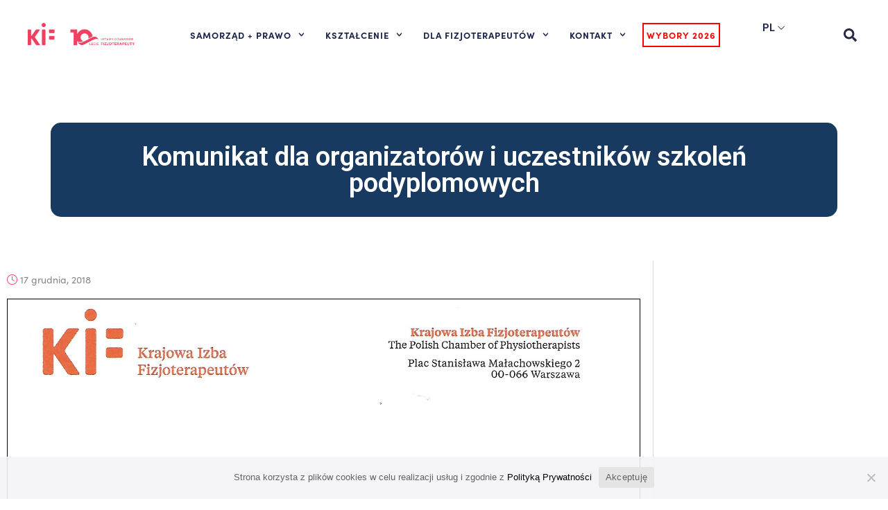

--- FILE ---
content_type: text/html; charset=UTF-8
request_url: https://kif.info.pl/informacje/komunikat-komunikat-dla-organizatorow-i-uczestnikow-szkolen-podyplomowych/
body_size: 20990
content:
<!DOCTYPE html><html lang="pl-PL"><head><meta charset="UTF-8"><link rel="preconnect" href="https://fonts.gstatic.com/" crossorigin /><meta name="viewport" content="width=device-width, initial-scale=1.0, viewport-fit=cover" /><meta name='robots' content='index, follow, max-image-preview:large, max-snippet:-1, max-video-preview:-1' /><title>Komunikat dla organizatorów i uczestników szkoleń podyplomowych - Krajowa Izba Fizjoterapeutów</title><link rel="canonical" href="https://kif.info.pl/informacje/komunikat-komunikat-dla-organizatorow-i-uczestnikow-szkolen-podyplomowych/" /><meta property="og:locale" content="pl_PL" /><meta property="og:type" content="article" /><meta property="og:title" content="Komunikat dla organizatorów i uczestników szkoleń podyplomowych" /><meta property="og:url" content="https://kif.info.pl/informacje/komunikat-komunikat-dla-organizatorow-i-uczestnikow-szkolen-podyplomowych/" /><meta property="og:site_name" content="Krajowa Izba Fizjoterapeutów" /><meta property="article:publisher" content="https://www.facebook.com/KrajowaIzbaFizjoterapeutow/" /><meta property="article:modified_time" content="2019-01-27T21:26:34+00:00" /><meta name="twitter:card" content="summary_large_image" /> <script type="application/ld+json" class="yoast-schema-graph">{"@context":"https://schema.org","@graph":[{"@type":"WebPage","@id":"https://kif.info.pl/informacje/komunikat-komunikat-dla-organizatorow-i-uczestnikow-szkolen-podyplomowych/","url":"https://kif.info.pl/informacje/komunikat-komunikat-dla-organizatorow-i-uczestnikow-szkolen-podyplomowych/","name":"Komunikat dla organizatorów i uczestników szkoleń podyplomowych - Krajowa Izba Fizjoterapeutów","isPartOf":{"@id":"https://kif.info.pl/#website"},"datePublished":"2018-12-17T16:26:24+00:00","dateModified":"2019-01-27T21:26:34+00:00","breadcrumb":{"@id":"https://kif.info.pl/informacje/komunikat-komunikat-dla-organizatorow-i-uczestnikow-szkolen-podyplomowych/#breadcrumb"},"inLanguage":"pl-PL","potentialAction":[{"@type":"ReadAction","target":["https://kif.info.pl/informacje/komunikat-komunikat-dla-organizatorow-i-uczestnikow-szkolen-podyplomowych/"]}]},{"@type":"BreadcrumbList","@id":"https://kif.info.pl/informacje/komunikat-komunikat-dla-organizatorow-i-uczestnikow-szkolen-podyplomowych/#breadcrumb","itemListElement":[{"@type":"ListItem","position":1,"name":"Start","item":"https://kif.info.pl/"},{"@type":"ListItem","position":2,"name":"Notices","item":"https://kif.info.pl/informacje/"},{"@type":"ListItem","position":3,"name":"Komunikat dla organizatorów i uczestników szkoleń podyplomowych"}]},{"@type":"WebSite","@id":"https://kif.info.pl/#website","url":"https://kif.info.pl/","name":"Krajowa Izba Fizjoterapeutów","description":"Strona największej organizacji Fizjoterapeutów w Polsce","publisher":{"@id":"https://kif.info.pl/#organization"},"potentialAction":[{"@type":"SearchAction","target":{"@type":"EntryPoint","urlTemplate":"https://kif.info.pl/?s={search_term_string}"},"query-input":{"@type":"PropertyValueSpecification","valueRequired":true,"valueName":"search_term_string"}}],"inLanguage":"pl-PL"},{"@type":"Organization","@id":"https://kif.info.pl/#organization","name":"Krajowa Izba Fizjoterapeutów","url":"https://kif.info.pl/","logo":{"@type":"ImageObject","inLanguage":"pl-PL","@id":"https://kif.info.pl/#/schema/logo/image/","url":"https://kif.info.pl/wp-content/uploads/2022/10/kif_logo_og.png","contentUrl":"https://kif.info.pl/wp-content/uploads/2022/10/kif_logo_og.png","width":1554,"height":597,"caption":"Krajowa Izba Fizjoterapeutów"},"image":{"@id":"https://kif.info.pl/#/schema/logo/image/"},"sameAs":["https://www.facebook.com/KrajowaIzbaFizjoterapeutow/"]}]}</script> <link rel='dns-prefetch' href='//fonts.googleapis.com' /><link rel='preconnect' href='https://fonts.gstatic.com' crossorigin /><link rel="alternate" type="application/rss+xml" title="Krajowa Izba Fizjoterapeutów &raquo; Kanał z wpisami" href="https://kif.info.pl/feed/" /><link rel="alternate" type="application/rss+xml" title="Krajowa Izba Fizjoterapeutów &raquo; Kanał z komentarzami" href="https://kif.info.pl/comments/feed/" /> <script>WebFontConfig={google:{families:["Montserrat:400,700","Varela Round","Hind Siliguri:400,600","Dosis:600","Roboto:100,400","Roboto Condensed:400,700","Bree Serif","Droid Serif:400","Roboto:100,300,400,500,700,900,100italic,300italic,400italic,500italic,700italic,900italic","Roboto:100,100italic,200,200italic,300,300italic,400,400italic,500,500italic,600,600italic,700,700italic,800,800italic,900,900italic:latin-ext"]}};if ( typeof WebFont === "object" && typeof WebFont.load === "function" ) { WebFont.load( WebFontConfig ); }</script><script data-optimized="1" src="https://kif.info.pl/wp-content/plugins/litespeed-cache/assets/js/webfontloader.min.js"></script><link data-optimized="2" rel="stylesheet" href="https://kif.info.pl/wp-content/litespeed/css/61af7f1bbc0cc2ccdfe859be67d739b4.css?ver=a5e3c" /><link rel="preload" as="style" href="https://fonts.googleapis.com/css?family=Roboto:100,300,400,500,700,900,100italic,300italic,400italic,500italic,700italic,900italic&#038;display=swap&#038;ver=6.8.3" /><noscript><link rel="stylesheet" href="https://fonts.googleapis.com/css?family=Roboto:100,300,400,500,700,900,100italic,300italic,400italic,500italic,700italic,900italic&#038;display=swap&#038;ver=6.8.3" /></noscript><link rel="preconnect" href="https://fonts.gstatic.com/" crossorigin><script type="text/javascript" src="https://kif.info.pl/wp-content/plugins/svg-support/vendor/DOMPurify/DOMPurify.min.js?ver=2.5.8" id="bodhi-dompurify-library-js"></script> <script type="text/javascript" id="jquery-core-js-extra">/*  */
var cleverMenuI18n = {"enableMega":"Enable Mega","editItem":"Edit Item","megaMenu":"Mega Menu","select":"Select","insert":"Insert","save":"Save","saveAll":"Save All","close":"Close","change":"Change","done":"Done","megaSettings":"Mega Settings","menuSettings":"Menu Settings","itemSettings":"Item Settings","selectOrUpload":"Select or Upload","megaCssDesc":"The custom CSS will be generated for this menu item only."};
var cleverMenuConfig = {"newCleverMenu":"https:\/\/kif.info.pl\/wp-admin\/post-new.php?post_type=clever_menu","_nonce":"986e4fe3d6","menuUrl":"https:\/\/kif.info.pl\/wp-admin\/nav-menus.php"};
/*  */</script> <script type="text/javascript" data-cfasync="false" src="https://kif.info.pl/wp-includes/js/jquery/jquery.min.js?ver=3.7.1" id="jquery-core-js"></script> <script type="text/javascript" src="https://kif.info.pl/wp-includes/js/jquery/jquery-migrate.min.js?ver=3.4.1" id="jquery-migrate-js"></script> <script type="text/javascript" id="bodhi_svg_inline-js-extra">/*  */
var svgSettings = {"skipNested":""};
/*  */</script> <script type="text/javascript" src="https://kif.info.pl/wp-content/plugins/svg-support/js/min/svgs-inline-min.js" id="bodhi_svg_inline-js"></script> <script type="text/javascript" id="bodhi_svg_inline-js-after">/*  */
cssTarget={"Bodhi":"img.style-svg","ForceInlineSVG":"style-svg"};ForceInlineSVGActive="false";frontSanitizationEnabled="on";
/*  */</script> <script type="text/javascript" src="https://kif.info.pl/wp-content/plugins/taptap-by-bonfire/taptap-accordion-full-link.js?ver=1" id="bonfire-taptap-accordion-full-link-js"></script> <link rel="https://api.w.org/" href="https://kif.info.pl/wp-json/" /><link rel="EditURI" type="application/rsd+xml" title="RSD" href="https://kif.info.pl/xmlrpc.php?rsd" /><meta name="generator" content="WordPress 6.8.3" /><link rel='shortlink' href='https://kif.info.pl/?p=5838' /><link rel="alternate" title="oEmbed (JSON)" type="application/json+oembed" href="https://kif.info.pl/wp-json/oembed/1.0/embed?url=https%3A%2F%2Fkif.info.pl%2Finformacje%2Fkomunikat-komunikat-dla-organizatorow-i-uczestnikow-szkolen-podyplomowych%2F" /><link rel="alternate" title="oEmbed (XML)" type="text/xml+oembed" href="https://kif.info.pl/wp-json/oembed/1.0/embed?url=https%3A%2F%2Fkif.info.pl%2Finformacje%2Fkomunikat-komunikat-dla-organizatorow-i-uczestnikow-szkolen-podyplomowych%2F&#038;format=xml" /><meta name="framework" content="Redux 4.2.14" /><script data-cfasync="false">var dFlipLocation = "https://kif.info.pl/wp-content/plugins/dflip/assets/"; var dFlipWPGlobal = {"text":{"toggleSound":"W\u0142\u0105cz\/wy\u0142\u0105cz d\u017awi\u0119k","toggleThumbnails":"Miniatury","toggleOutline":"Spis tre\u015bci","previousPage":"Poprzednia strona","nextPage":"Nast\u0119pna strona","toggleFullscreen":"Widok pe\u0142noekranowy","zoomIn":"Przybli\u017cenie","zoomOut":"Oddalenie","toggleHelp":"Pomoc","singlePageMode":"Tryb jednostronnicowy","doublePageMode":"Tryb dwustronicowy","downloadPDFFile":"Pobierz w PDF","gotoFirstPage":"Id\u017a do pierwszej strony","gotoLastPage":"Id\u017a do ostatniej strony","share":"Udostepnij"},"moreControls":"download,pageMode,startPage,endPage,sound","hideControls":"","scrollWheel":"true","backgroundColor":"#f2f2f2","backgroundImage":"","height":"100%","duration":"800","soundEnable":"true","enableDownload":"true","webgl":"true","hard":"none","maxTextureSize":"1600","rangeChunkSize":"524288","zoomRatio":"1.5","stiffness":"3","singlePageMode":"0","autoPlay":"false","autoPlayDuration":"5000","autoPlayStart":"false"};</script><meta name="generator" content="Elementor 3.25.9; features: e_font_icon_svg, additional_custom_breakpoints, e_optimized_control_loading; settings: css_print_method-external, google_font-enabled, font_display-swap"><meta name="generator" content="Powered by WPBakery Page Builder - drag and drop page builder for WordPress."/><meta name="generator" content="Powered by Slider Revolution 6.5.6 - responsive, Mobile-Friendly Slider Plugin for WordPress with comfortable drag and drop interface." />
<!--[if lte IE 9]><link rel="stylesheet" type="text/css" href="https://kif.info.pl/wp-content/themes/townpress/library/css/oldie.css"><![endif]--><!--[if lt IE 9]><script src="https://kif.info.pl/wp-content/themes/townpress/library/js/html5.min.js"></script><![endif]--><!--[if lt IE 9]><script src="https://kif.info.pl/wp-content/themes/townpress/library/js/respond.min.js"></script><![endif]--><link rel="icon" href="https://kif.info.pl/wp-content/uploads/2025/08/logo-kif-10-lecie-150x150.png" sizes="32x32" /><link rel="icon" href="https://kif.info.pl/wp-content/uploads/2025/08/logo-kif-10-lecie.png" sizes="192x192" /><link rel="apple-touch-icon" href="https://kif.info.pl/wp-content/uploads/2025/08/logo-kif-10-lecie.png" /><meta name="msapplication-TileImage" content="https://kif.info.pl/wp-content/uploads/2025/08/logo-kif-10-lecie.png" /> <script type="text/javascript">function setREVStartSize(e){
			//window.requestAnimationFrame(function() {				 
				window.RSIW = window.RSIW===undefined ? window.innerWidth : window.RSIW;	
				window.RSIH = window.RSIH===undefined ? window.innerHeight : window.RSIH;	
				try {								
					var pw = document.getElementById(e.c).parentNode.offsetWidth,
						newh;
					pw = pw===0 || isNaN(pw) ? window.RSIW : pw;
					e.tabw = e.tabw===undefined ? 0 : parseInt(e.tabw);
					e.thumbw = e.thumbw===undefined ? 0 : parseInt(e.thumbw);
					e.tabh = e.tabh===undefined ? 0 : parseInt(e.tabh);
					e.thumbh = e.thumbh===undefined ? 0 : parseInt(e.thumbh);
					e.tabhide = e.tabhide===undefined ? 0 : parseInt(e.tabhide);
					e.thumbhide = e.thumbhide===undefined ? 0 : parseInt(e.thumbhide);
					e.mh = e.mh===undefined || e.mh=="" || e.mh==="auto" ? 0 : parseInt(e.mh,0);		
					if(e.layout==="fullscreen" || e.l==="fullscreen") 						
						newh = Math.max(e.mh,window.RSIH);					
					else{					
						e.gw = Array.isArray(e.gw) ? e.gw : [e.gw];
						for (var i in e.rl) if (e.gw[i]===undefined || e.gw[i]===0) e.gw[i] = e.gw[i-1];					
						e.gh = e.el===undefined || e.el==="" || (Array.isArray(e.el) && e.el.length==0)? e.gh : e.el;
						e.gh = Array.isArray(e.gh) ? e.gh : [e.gh];
						for (var i in e.rl) if (e.gh[i]===undefined || e.gh[i]===0) e.gh[i] = e.gh[i-1];
											
						var nl = new Array(e.rl.length),
							ix = 0,						
							sl;					
						e.tabw = e.tabhide>=pw ? 0 : e.tabw;
						e.thumbw = e.thumbhide>=pw ? 0 : e.thumbw;
						e.tabh = e.tabhide>=pw ? 0 : e.tabh;
						e.thumbh = e.thumbhide>=pw ? 0 : e.thumbh;					
						for (var i in e.rl) nl[i] = e.rl[i]<window.RSIW ? 0 : e.rl[i];
						sl = nl[0];									
						for (var i in nl) if (sl>nl[i] && nl[i]>0) { sl = nl[i]; ix=i;}															
						var m = pw>(e.gw[ix]+e.tabw+e.thumbw) ? 1 : (pw-(e.tabw+e.thumbw)) / (e.gw[ix]);					
						newh =  (e.gh[ix] * m) + (e.tabh + e.thumbh);
					}
					var el = document.getElementById(e.c);
					if (el!==null && el) el.style.height = newh+"px";					
					el = document.getElementById(e.c+"_wrapper");
					if (el!==null && el) {
						el.style.height = newh+"px";
						el.style.display = "block";
					}
				} catch(e){
					console.log("Failure at Presize of Slider:" + e)
				}					   
			//});
		  };</script> <noscript><style>.wpb_animate_when_almost_visible { opacity: 1; }</style></noscript></head><body class="wp-singular lsvrnotice-template-default single single-lsvrnotice postid-5838 wp-custom-logo wp-theme-townpress wp-child-theme-townpress-child cookies-not-set wpb-js-composer js-comp-ver-6.7.0 vc_responsive elementor-default elementor-template-full-width elementor-kit-36678 elementor-page-36847"><header data-elementor-type="header" data-elementor-id="36834" class="elementor elementor-36834 elementor-location-header" data-elementor-post-type="elementor_library"><div class="elementor-element elementor-element-55bdec60 e-flex e-con-boxed e-con e-parent" data-id="55bdec60" data-element_type="container" data-settings="{&quot;background_background&quot;:&quot;classic&quot;,&quot;sticky&quot;:&quot;top&quot;,&quot;sticky_on&quot;:[&quot;desktop&quot;,&quot;laptop&quot;,&quot;tablet_extra&quot;,&quot;tablet&quot;,&quot;mobile&quot;],&quot;sticky_offset&quot;:0,&quot;sticky_effects_offset&quot;:0}"><div class="e-con-inner"><div class="elementor-element elementor-element-70e759ab e-flex e-con-boxed e-con e-child" data-id="70e759ab" data-element_type="container"><div class="e-con-inner"><div class="elementor-element elementor-element-7814d071 e-con-full e-flex e-con e-child" data-id="7814d071" data-element_type="container"><div class="elementor-element elementor-element-45a2deca elementor-widget-mobile__width-auto elementor-widget elementor-widget-theme-site-logo elementor-widget-image" data-id="45a2deca" data-element_type="widget" id="main-logo" data-widget_type="theme-site-logo.default"><div class="elementor-widget-container">
<a href="https://kif.info.pl">
<img width="941" height="267" src="https://kif.info.pl/wp-content/uploads/2025/08/logo-kif-10-lecie.png" class="attachment-full size-full wp-image-47848" alt="" srcset="https://kif.info.pl/wp-content/uploads/2025/08/logo-kif-10-lecie.png 941w, https://kif.info.pl/wp-content/uploads/2025/08/logo-kif-10-lecie-480x136.png 480w, https://kif.info.pl/wp-content/uploads/2025/08/logo-kif-10-lecie-768x218.png 768w" sizes="(max-width: 941px) 100vw, 941px" />				</a></div></div></div><div class="elementor-element elementor-element-71e5252 e-con-full elementor-hidden-desktop elementor-hidden-laptop elementor-hidden-tablet_extra e-flex e-con e-child" data-id="71e5252" data-element_type="container"><div class="elementor-element elementor-element-5ef32e1 elementor-absolute elementor-search-form--skin-classic elementor-search-form--button-type-icon elementor-search-form--icon-search elementor-widget elementor-widget-search-form" data-id="5ef32e1" data-element_type="widget" id="ajax-search-mobile" data-settings="{&quot;_position&quot;:&quot;absolute&quot;,&quot;skin&quot;:&quot;classic&quot;}" data-widget_type="search-form.default"><div class="elementor-widget-container">
<search role="search"><form class="elementor-search-form" action="https://kif.info.pl" method="get"><div class="elementor-search-form__container">
<label class="elementor-screen-only" for="elementor-search-form-5ef32e1">Szukaj</label>
<input id="elementor-search-form-5ef32e1" placeholder="Szukaj..." class="elementor-search-form__input" type="search" name="s" value="">
<button class="elementor-search-form__submit" type="submit" aria-label="Szukaj"><div class="e-font-icon-svg-container"><svg class="fa fa-search e-font-icon-svg e-fas-search" viewBox="0 0 512 512" xmlns="http://www.w3.org/2000/svg"><path d="M505 442.7L405.3 343c-4.5-4.5-10.6-7-17-7H372c27.6-35.3 44-79.7 44-128C416 93.1 322.9 0 208 0S0 93.1 0 208s93.1 208 208 208c48.3 0 92.7-16.4 128-44v16.3c0 6.4 2.5 12.5 7 17l99.7 99.7c9.4 9.4 24.6 9.4 33.9 0l28.3-28.3c9.4-9.4 9.4-24.6.1-34zM208 336c-70.7 0-128-57.2-128-128 0-70.7 57.2-128 128-128 70.7 0 128 57.2 128 128 0 70.7-57.2 128-128 128z"></path></svg></div>								<span class="elementor-screen-only">Szukaj</span>
</button></div></form>
</search></div></div><div class="elementor-element elementor-element-c1859dd elementor-widget elementor-widget-html" data-id="c1859dd" data-element_type="widget" data-widget_type="html.default"><div class="elementor-widget-container"> <script>jQuery(document).ready( function($) { 
  searchClickMobile();
 })
    function searchClickMobile() {
           jQuery('#ajax-search-mobile *').off('click');
          jQuery("#ajax-search-mobile button").one('click', function(e) {
              e.preventDefault();
        jQuery("#ajax-search-mobile").addClass('active');
        jQuery("#ajax-search-mobile input").focus();
       setTimeout(function() {  jQuery('body').not('#ajax-search-mobile').one('click', function(e) {
           
              jQuery("#ajax-search-mobile").removeClass('active');
            searchClickMobile();
       })
       jQuery('#ajax-search-mobile *').on('click', function(e) { e.stopPropagation();})
        },100);
    })}</script> </div></div></div><div class="elementor-element elementor-element-7ddfb725 e-con-full e-flex e-con e-child" data-id="7ddfb725" data-element_type="container"><div class="elementor-element elementor-element-533d808c elementor-nav-menu--stretch elementor-nav-menu__align-start elementor-widget__width-auto elementor-nav-menu--dropdown-tablet elementor-nav-menu__text-align-aside elementor-nav-menu--toggle elementor-nav-menu--burger elementor-widget elementor-widget-nav-menu" data-id="533d808c" data-element_type="widget" id="main-menu" data-settings="{&quot;full_width&quot;:&quot;stretch&quot;,&quot;submenu_icon&quot;:{&quot;value&quot;:&quot;&lt;svg class=\&quot;fa-svg-chevron-down e-font-icon-svg e-fas-chevron-down\&quot; viewBox=\&quot;0 0 448 512\&quot; xmlns=\&quot;http:\/\/www.w3.org\/2000\/svg\&quot;&gt;&lt;path d=\&quot;M207.029 381.476L12.686 187.132c-9.373-9.373-9.373-24.569 0-33.941l22.667-22.667c9.357-9.357 24.522-9.375 33.901-.04L224 284.505l154.745-154.021c9.379-9.335 24.544-9.317 33.901.04l22.667 22.667c9.373 9.373 9.373 24.569 0 33.941L240.971 381.476c-9.373 9.372-24.569 9.372-33.942 0z\&quot;&gt;&lt;\/path&gt;&lt;\/svg&gt;&quot;,&quot;library&quot;:&quot;fa-solid&quot;},&quot;layout&quot;:&quot;horizontal&quot;,&quot;toggle&quot;:&quot;burger&quot;}" data-widget_type="nav-menu.default"><div class="elementor-widget-container"><nav class="elementor-nav-menu--main elementor-nav-menu__container elementor-nav-menu--layout-horizontal e--pointer-underline e--animation-fade"><ul id="menu-1-533d808c" class="elementor-nav-menu"><li class="menu-item menu-item-type-custom menu-item-object-custom menu-item-has-children menu-item-16804"><a href="https://kif.info.pl/cotojestkif/" class="elementor-item">SAMORZĄD + PRAWO</a><ul class="sub-menu elementor-nav-menu--dropdown"><li class="menu-item menu-item-type-post_type menu-item-object-page menu-item-16816"><a href="https://kif.info.pl/cotojestkif/" class="elementor-sub-item">Co to jest KIF?</a></li><li class="menu-item menu-item-type-post_type menu-item-object-page menu-item-41596"><a href="https://kif.info.pl/prezydium/" class="elementor-sub-item">Prezydium KRF</a></li><li class="menu-item menu-item-type-custom menu-item-object-custom menu-item-38327"><a href="https://kif.info.pl/czlonkowie-krf/" class="elementor-sub-item">Krajowa Rada Fizjoterapeutów</a></li><li class="menu-item menu-item-type-post_type menu-item-object-page menu-item-28230"><a href="https://kif.info.pl/zespoly-tematyczne-przy-krf/" class="elementor-sub-item">Zespoły Tematyczne przy KRF</a></li><li class="menu-item menu-item-type-custom menu-item-object-custom menu-item-has-children menu-item-36856"><a href="#" class="elementor-sub-item elementor-item-anchor">Organy KIF</a><ul class="sub-menu elementor-nav-menu--dropdown"><li class="menu-item menu-item-type-post_type menu-item-object-page menu-item-48541"><a href="https://kif.info.pl/krajowy-zjazd-fizjoterapeutow/" class="elementor-sub-item">Krajowy Zjazd Fizjoterapeutów</a></li><li class="menu-item menu-item-type-post_type menu-item-object-page menu-item-48546"><a href="https://kif.info.pl/krajowa-rada-fizjoterapeutow-krfii/" class="elementor-sub-item">Krajowa Rada Fizjoterapeutów</a></li><li class="menu-item menu-item-type-post_type menu-item-object-page menu-item-16821"><a href="https://kif.info.pl/komisja-rewizyjna/" class="elementor-sub-item">Komisja Rewizyjna</a></li><li class="menu-item menu-item-type-post_type menu-item-object-page menu-item-16822"><a href="https://kif.info.pl/rzecznik-dyscyplinarny-krajowej-izby-fizjoterapeutow/" class="elementor-sub-item">Rzecznik Dyscyplinarny</a></li><li class="menu-item menu-item-type-post_type menu-item-object-page menu-item-16823"><a href="https://kif.info.pl/sad-dyscyplinarny/" class="elementor-sub-item">Sąd Dyscyplinarny</a></li><li class="menu-item menu-item-type-post_type menu-item-object-page menu-item-16824"><a href="https://kif.info.pl/wyzszy-sad-dyscyplinarny/" class="elementor-sub-item">Wyższy Sąd Dyscyplinarny</a></li></ul></li><li class="menu-item menu-item-type-post_type menu-item-object-page menu-item-22067"><a href="https://kif.info.pl/rzecznik-praw-fizjoterapeutow/" class="elementor-sub-item">Rzecznik Praw Fizjoterapeutów</a></li><li class="menu-item menu-item-type-post_type menu-item-object-page menu-item-25151"><a href="https://kif.info.pl/krajowy-zespol-kontrolerow/" class="elementor-sub-item">Krajowy Zespół Kontrolerów</a></li><li class="menu-item menu-item-type-post_type menu-item-object-page menu-item-37350"><a href="https://kif.info.pl/interdyscyplinarna-rada-ekspertow-krf/" class="elementor-sub-item">Interdyscyplinarna Rada Ekspertów KRF</a></li><li class="menu-item menu-item-type-post_type menu-item-object-page menu-item-44992"><a href="https://kif.info.pl/odznaczeni-przez-kif/" class="elementor-sub-item">Odznaczeni przez KIF</a></li><li class="menu-item menu-item-type-custom menu-item-object-custom menu-item-has-children menu-item-36858"><a href="#" class="elementor-sub-item elementor-item-anchor">Prawo</a><ul class="sub-menu elementor-nav-menu--dropdown"><li class="menu-item menu-item-type-custom menu-item-object-custom menu-item-30214"><a href="https://isap.sejm.gov.pl/isap.nsf/DocDetails.xsp?id=WDU20150001994" class="elementor-sub-item">Ustawa o zawodzie fizjoterapeuty</a></li><li class="menu-item menu-item-type-custom menu-item-object-custom menu-item-has-children menu-item-16837"><a href="#" class="elementor-sub-item elementor-item-anchor">Uchwały zjazdu</a><ul class="sub-menu elementor-nav-menu--dropdown"><li class="menu-item menu-item-type-custom menu-item-object-custom menu-item-21791"><a href="https://kif.info.pl/dokumenty-kategorie/uchwaly-i-kzf/" class="elementor-sub-item">Uchwały I KZF</a></li><li class="menu-item menu-item-type-custom menu-item-object-custom menu-item-21792"><a href="https://kif.info.pl/dokumenty-kategorie/uchwaly-ii-kzf/" class="elementor-sub-item">Uchwały II KZF</a></li><li class="menu-item menu-item-type-taxonomy menu-item-object-lsvrdocumentcat menu-item-48331"><a href="https://kif.info.pl/dokumenty-kategorie/uchwaly-nkzf-2025/" class="elementor-sub-item">Uchwały NKZF 2025</a></li></ul></li><li class="menu-item menu-item-type-custom menu-item-object-custom menu-item-has-children menu-item-16838"><a href="#" class="elementor-sub-item elementor-item-anchor">Uchwały KRF</a><ul class="sub-menu elementor-nav-menu--dropdown"><li class="menu-item menu-item-type-custom menu-item-object-custom menu-item-21982"><a href="https://kif.info.pl/dokumenty-kategorie/uchwaly-krf-i/" class="elementor-sub-item">Uchwały I KRF</a></li><li class="menu-item menu-item-type-custom menu-item-object-custom menu-item-21983"><a href="https://kif.info.pl/dokumenty-kategorie/uchwaly-ii-krf/" class="elementor-sub-item">Uchwały II KRF</a></li></ul></li><li class="menu-item menu-item-type-post_type menu-item-object-page menu-item-17087"><a href="https://kif.info.pl/zasady-etyki-zawodowej/" class="elementor-sub-item">Zasady Etyki Zawodowej</a></li><li class="menu-item menu-item-type-custom menu-item-object-custom menu-item-16811"><a href="https://kif.info.pl/rodo/" class="elementor-sub-item">RODO dla fizjoterapeutów</a></li><li class="menu-item menu-item-type-post_type menu-item-object-page menu-item-26778"><a href="https://kif.info.pl/opieka-prawna/" class="elementor-sub-item">Opieka prawna</a></li><li class="menu-item menu-item-type-post_type menu-item-object-page menu-item-37361"><a href="https://kif.info.pl/legislacja/" class="elementor-sub-item">Legislacja</a></li></ul></li><li class="menu-item menu-item-type-taxonomy menu-item-object-lsvrdocumentcat menu-item-37352"><a href="https://kif.info.pl/dokumenty-kategorie/media/" class="elementor-sub-item">KIF w mediach</a></li></ul></li><li class="menu-item menu-item-type-post_type menu-item-object-page menu-item-has-children menu-item-26968"><a href="https://kif.info.pl/ue-fizjo-learning/" class="elementor-item">KSZTAŁCENIE</a><ul class="sub-menu elementor-nav-menu--dropdown"><li class="menu-item menu-item-type-custom menu-item-object-custom menu-item-has-children menu-item-37564"><a href="#" class="elementor-sub-item elementor-item-anchor">Szkolenia</a><ul class="sub-menu elementor-nav-menu--dropdown"><li class="menu-item menu-item-type-post_type menu-item-object-page menu-item-37563"><a href="https://kif.info.pl/szkolenia/" class="elementor-sub-item">Szkolenia KIF</a></li><li class="menu-item menu-item-type-post_type menu-item-object-page menu-item-17237"><a href="https://kif.info.pl/projekty-ue/" class="elementor-sub-item">Projekty Unijne</a></li><li class="menu-item menu-item-type-post_type menu-item-object-page menu-item-43866"><a href="https://kif.info.pl/sprzet-fizja/" class="elementor-sub-item">Sprzęt FIZJA</a></li></ul></li><li class="menu-item menu-item-type-custom menu-item-object-custom menu-item-37098"><a href="https://pomoc.kif.info.pl/przeszkolenie-po-5-latach-bezczynnosci-zawodowej/" class="elementor-sub-item">Bezczynność zawodowa</a></li><li class="menu-item menu-item-type-post_type menu-item-object-page menu-item-37099"><a href="https://kif.info.pl/specjalizacje/" class="elementor-sub-item">Specjalizacje</a></li><li class="menu-item menu-item-type-post_type menu-item-object-page menu-item-43431"><a href="https://kif.info.pl/biblioteka/" class="elementor-sub-item">Biblioteka</a></li><li class="menu-item menu-item-type-post_type menu-item-object-page menu-item-29178"><a href="https://kif.info.pl/dla-studentow/" class="elementor-sub-item">Dla studentów</a></li><li class="menu-item menu-item-type-custom menu-item-object-custom menu-item-37100"><a href="https://pomoc.kif.info.pl/czy-osrodek-prowadzacy-specjalizacje-musi-byc-akredytowany/" class="elementor-sub-item">Akredytacja</a></li><li class="menu-item menu-item-type-custom menu-item-object-custom menu-item-37101"><a href="https://pomoc.kif.info.pl/standardy-ksztalcenia-do-wykonywania-zawodu-fizjoterapeuty-i-dlaczego-sa-wazne/" class="elementor-sub-item">Standardy kształcenia</a></li><li class="menu-item menu-item-type-custom menu-item-object-custom menu-item-37102"><a href="https://pomoc.kif.info.pl/egzamin-pesfz-panstwowy-egzamin-specjalizacyjny-fizjoterapeutow/" class="elementor-sub-item">Egzamin PESFZ</a></li></ul></li><li class="menu-item menu-item-type-custom menu-item-object-custom menu-item-has-children menu-item-16805"><a href="#" class="elementor-item elementor-item-anchor">DLA FIZJOTERAPEUTÓW</a><ul class="sub-menu elementor-nav-menu--dropdown"><li class="menu-item menu-item-type-post_type menu-item-object-page menu-item-17101"><a href="https://kif.info.pl/rejestr/" class="elementor-sub-item">Rejestr Fizjoterapeutów</a></li><li class="menu-item menu-item-type-post_type menu-item-object-page menu-item-43491"><a href="https://kif.info.pl/wnioski-do-krf/" class="elementor-sub-item">Wnioski do KRF</a></li><li class="menu-item menu-item-type-post_type menu-item-object-page menu-item-37778"><a href="https://kif.info.pl/korzysci-z-czlonkostwa-w-kif/" class="elementor-sub-item">Korzyści z członkostwa w KIF</a></li><li class="menu-item menu-item-type-custom menu-item-object-custom menu-item-17095"><a href="https://ogloszenia.glosfizjoterapeuty.pl/" class="elementor-sub-item">Oferty Pracy</a></li></ul></li><li class="menu-item menu-item-type-custom menu-item-object-custom menu-item-has-children menu-item-16812"><a href="https://kif.info.pl/kontakt/" class="elementor-item">KONTAKT</a><ul class="sub-menu elementor-nav-menu--dropdown"><li class="menu-item menu-item-type-post_type menu-item-object-page menu-item-47177"><a href="https://kif.info.pl/dla-pacjenta/" class="elementor-sub-item">DLA PACJENTA</a></li><li class="menu-item menu-item-type-post_type menu-item-object-page menu-item-17097"><a href="https://kif.info.pl/kontakt/" class="elementor-sub-item">Skontaktuj się z KIF</a></li><li class="menu-item menu-item-type-post_type menu-item-object-page menu-item-22979"><a href="https://kif.info.pl/praca-w-kif/" class="elementor-sub-item">Praca w KIF</a></li><li class="menu-item menu-item-type-post_type menu-item-object-page menu-item-17100"><a href="https://kif.info.pl/wspolpraca-z-kif/" class="elementor-sub-item">Współpraca z KIF</a></li><li class="menu-item menu-item-type-custom menu-item-object-custom menu-item-49360"><a href="https://kif.info.pl/wspolpraca-z-kif-w-ramach-projektow-ue/" class="elementor-sub-item">Współpraca z KIF w ramach projektów UE</a></li><li class="menu-item menu-item-type-post_type menu-item-object-page menu-item-45922"><a href="https://kif.info.pl/kontakt-dla-mediow/" class="elementor-sub-item">Dla mediów</a></li><li class="menu-item menu-item-type-post_type menu-item-object-page menu-item-17099"><a href="https://kif.info.pl/patronaty-honorowe/" class="elementor-sub-item">Patronaty honorowe</a></li></ul></li><li class="menu-item menu-item-type-custom menu-item-object-custom menu-item-50434"><a href="https://kif.info.pl/2026-wybory-informator/" class="elementor-item">Wybory 2026</a></li><li class="menu-item menu-item-type-custom menu-item-object-custom menu-item-37552"><a href="https://kif.info.pl/english-version/" class="elementor-item">Polish Chamber of Physiotherapists</a></li></ul></nav><div class="elementor-menu-toggle" role="button" tabindex="0" aria-label="Menu Toggle" aria-expanded="false">
<svg aria-hidden="true" role="presentation" class="elementor-menu-toggle__icon--open e-font-icon-svg e-eicon-menu-bar" viewBox="0 0 1000 1000" xmlns="http://www.w3.org/2000/svg"><path d="M104 333H896C929 333 958 304 958 271S929 208 896 208H104C71 208 42 237 42 271S71 333 104 333ZM104 583H896C929 583 958 554 958 521S929 458 896 458H104C71 458 42 487 42 521S71 583 104 583ZM104 833H896C929 833 958 804 958 771S929 708 896 708H104C71 708 42 737 42 771S71 833 104 833Z"></path></svg><svg aria-hidden="true" role="presentation" class="elementor-menu-toggle__icon--close e-font-icon-svg e-eicon-close" viewBox="0 0 1000 1000" xmlns="http://www.w3.org/2000/svg"><path d="M742 167L500 408 258 167C246 154 233 150 217 150 196 150 179 158 167 167 154 179 150 196 150 212 150 229 154 242 171 254L408 500 167 742C138 771 138 800 167 829 196 858 225 858 254 829L496 587 738 829C750 842 767 846 783 846 800 846 817 842 829 829 842 817 846 804 846 783 846 767 842 750 829 737L588 500 833 258C863 229 863 200 833 171 804 137 775 137 742 167Z"></path></svg>			<span class="elementor-screen-only">Menu</span></div><nav class="elementor-nav-menu--dropdown elementor-nav-menu__container" aria-hidden="true"><ul id="menu-2-533d808c" class="elementor-nav-menu"><li class="menu-item menu-item-type-custom menu-item-object-custom menu-item-has-children menu-item-16804"><a href="https://kif.info.pl/cotojestkif/" class="elementor-item" tabindex="-1">SAMORZĄD + PRAWO</a><ul class="sub-menu elementor-nav-menu--dropdown"><li class="menu-item menu-item-type-post_type menu-item-object-page menu-item-16816"><a href="https://kif.info.pl/cotojestkif/" class="elementor-sub-item" tabindex="-1">Co to jest KIF?</a></li><li class="menu-item menu-item-type-post_type menu-item-object-page menu-item-41596"><a href="https://kif.info.pl/prezydium/" class="elementor-sub-item" tabindex="-1">Prezydium KRF</a></li><li class="menu-item menu-item-type-custom menu-item-object-custom menu-item-38327"><a href="https://kif.info.pl/czlonkowie-krf/" class="elementor-sub-item" tabindex="-1">Krajowa Rada Fizjoterapeutów</a></li><li class="menu-item menu-item-type-post_type menu-item-object-page menu-item-28230"><a href="https://kif.info.pl/zespoly-tematyczne-przy-krf/" class="elementor-sub-item" tabindex="-1">Zespoły Tematyczne przy KRF</a></li><li class="menu-item menu-item-type-custom menu-item-object-custom menu-item-has-children menu-item-36856"><a href="#" class="elementor-sub-item elementor-item-anchor" tabindex="-1">Organy KIF</a><ul class="sub-menu elementor-nav-menu--dropdown"><li class="menu-item menu-item-type-post_type menu-item-object-page menu-item-48541"><a href="https://kif.info.pl/krajowy-zjazd-fizjoterapeutow/" class="elementor-sub-item" tabindex="-1">Krajowy Zjazd Fizjoterapeutów</a></li><li class="menu-item menu-item-type-post_type menu-item-object-page menu-item-48546"><a href="https://kif.info.pl/krajowa-rada-fizjoterapeutow-krfii/" class="elementor-sub-item" tabindex="-1">Krajowa Rada Fizjoterapeutów</a></li><li class="menu-item menu-item-type-post_type menu-item-object-page menu-item-16821"><a href="https://kif.info.pl/komisja-rewizyjna/" class="elementor-sub-item" tabindex="-1">Komisja Rewizyjna</a></li><li class="menu-item menu-item-type-post_type menu-item-object-page menu-item-16822"><a href="https://kif.info.pl/rzecznik-dyscyplinarny-krajowej-izby-fizjoterapeutow/" class="elementor-sub-item" tabindex="-1">Rzecznik Dyscyplinarny</a></li><li class="menu-item menu-item-type-post_type menu-item-object-page menu-item-16823"><a href="https://kif.info.pl/sad-dyscyplinarny/" class="elementor-sub-item" tabindex="-1">Sąd Dyscyplinarny</a></li><li class="menu-item menu-item-type-post_type menu-item-object-page menu-item-16824"><a href="https://kif.info.pl/wyzszy-sad-dyscyplinarny/" class="elementor-sub-item" tabindex="-1">Wyższy Sąd Dyscyplinarny</a></li></ul></li><li class="menu-item menu-item-type-post_type menu-item-object-page menu-item-22067"><a href="https://kif.info.pl/rzecznik-praw-fizjoterapeutow/" class="elementor-sub-item" tabindex="-1">Rzecznik Praw Fizjoterapeutów</a></li><li class="menu-item menu-item-type-post_type menu-item-object-page menu-item-25151"><a href="https://kif.info.pl/krajowy-zespol-kontrolerow/" class="elementor-sub-item" tabindex="-1">Krajowy Zespół Kontrolerów</a></li><li class="menu-item menu-item-type-post_type menu-item-object-page menu-item-37350"><a href="https://kif.info.pl/interdyscyplinarna-rada-ekspertow-krf/" class="elementor-sub-item" tabindex="-1">Interdyscyplinarna Rada Ekspertów KRF</a></li><li class="menu-item menu-item-type-post_type menu-item-object-page menu-item-44992"><a href="https://kif.info.pl/odznaczeni-przez-kif/" class="elementor-sub-item" tabindex="-1">Odznaczeni przez KIF</a></li><li class="menu-item menu-item-type-custom menu-item-object-custom menu-item-has-children menu-item-36858"><a href="#" class="elementor-sub-item elementor-item-anchor" tabindex="-1">Prawo</a><ul class="sub-menu elementor-nav-menu--dropdown"><li class="menu-item menu-item-type-custom menu-item-object-custom menu-item-30214"><a href="https://isap.sejm.gov.pl/isap.nsf/DocDetails.xsp?id=WDU20150001994" class="elementor-sub-item" tabindex="-1">Ustawa o zawodzie fizjoterapeuty</a></li><li class="menu-item menu-item-type-custom menu-item-object-custom menu-item-has-children menu-item-16837"><a href="#" class="elementor-sub-item elementor-item-anchor" tabindex="-1">Uchwały zjazdu</a><ul class="sub-menu elementor-nav-menu--dropdown"><li class="menu-item menu-item-type-custom menu-item-object-custom menu-item-21791"><a href="https://kif.info.pl/dokumenty-kategorie/uchwaly-i-kzf/" class="elementor-sub-item" tabindex="-1">Uchwały I KZF</a></li><li class="menu-item menu-item-type-custom menu-item-object-custom menu-item-21792"><a href="https://kif.info.pl/dokumenty-kategorie/uchwaly-ii-kzf/" class="elementor-sub-item" tabindex="-1">Uchwały II KZF</a></li><li class="menu-item menu-item-type-taxonomy menu-item-object-lsvrdocumentcat menu-item-48331"><a href="https://kif.info.pl/dokumenty-kategorie/uchwaly-nkzf-2025/" class="elementor-sub-item" tabindex="-1">Uchwały NKZF 2025</a></li></ul></li><li class="menu-item menu-item-type-custom menu-item-object-custom menu-item-has-children menu-item-16838"><a href="#" class="elementor-sub-item elementor-item-anchor" tabindex="-1">Uchwały KRF</a><ul class="sub-menu elementor-nav-menu--dropdown"><li class="menu-item menu-item-type-custom menu-item-object-custom menu-item-21982"><a href="https://kif.info.pl/dokumenty-kategorie/uchwaly-krf-i/" class="elementor-sub-item" tabindex="-1">Uchwały I KRF</a></li><li class="menu-item menu-item-type-custom menu-item-object-custom menu-item-21983"><a href="https://kif.info.pl/dokumenty-kategorie/uchwaly-ii-krf/" class="elementor-sub-item" tabindex="-1">Uchwały II KRF</a></li></ul></li><li class="menu-item menu-item-type-post_type menu-item-object-page menu-item-17087"><a href="https://kif.info.pl/zasady-etyki-zawodowej/" class="elementor-sub-item" tabindex="-1">Zasady Etyki Zawodowej</a></li><li class="menu-item menu-item-type-custom menu-item-object-custom menu-item-16811"><a href="https://kif.info.pl/rodo/" class="elementor-sub-item" tabindex="-1">RODO dla fizjoterapeutów</a></li><li class="menu-item menu-item-type-post_type menu-item-object-page menu-item-26778"><a href="https://kif.info.pl/opieka-prawna/" class="elementor-sub-item" tabindex="-1">Opieka prawna</a></li><li class="menu-item menu-item-type-post_type menu-item-object-page menu-item-37361"><a href="https://kif.info.pl/legislacja/" class="elementor-sub-item" tabindex="-1">Legislacja</a></li></ul></li><li class="menu-item menu-item-type-taxonomy menu-item-object-lsvrdocumentcat menu-item-37352"><a href="https://kif.info.pl/dokumenty-kategorie/media/" class="elementor-sub-item" tabindex="-1">KIF w mediach</a></li></ul></li><li class="menu-item menu-item-type-post_type menu-item-object-page menu-item-has-children menu-item-26968"><a href="https://kif.info.pl/ue-fizjo-learning/" class="elementor-item" tabindex="-1">KSZTAŁCENIE</a><ul class="sub-menu elementor-nav-menu--dropdown"><li class="menu-item menu-item-type-custom menu-item-object-custom menu-item-has-children menu-item-37564"><a href="#" class="elementor-sub-item elementor-item-anchor" tabindex="-1">Szkolenia</a><ul class="sub-menu elementor-nav-menu--dropdown"><li class="menu-item menu-item-type-post_type menu-item-object-page menu-item-37563"><a href="https://kif.info.pl/szkolenia/" class="elementor-sub-item" tabindex="-1">Szkolenia KIF</a></li><li class="menu-item menu-item-type-post_type menu-item-object-page menu-item-17237"><a href="https://kif.info.pl/projekty-ue/" class="elementor-sub-item" tabindex="-1">Projekty Unijne</a></li><li class="menu-item menu-item-type-post_type menu-item-object-page menu-item-43866"><a href="https://kif.info.pl/sprzet-fizja/" class="elementor-sub-item" tabindex="-1">Sprzęt FIZJA</a></li></ul></li><li class="menu-item menu-item-type-custom menu-item-object-custom menu-item-37098"><a href="https://pomoc.kif.info.pl/przeszkolenie-po-5-latach-bezczynnosci-zawodowej/" class="elementor-sub-item" tabindex="-1">Bezczynność zawodowa</a></li><li class="menu-item menu-item-type-post_type menu-item-object-page menu-item-37099"><a href="https://kif.info.pl/specjalizacje/" class="elementor-sub-item" tabindex="-1">Specjalizacje</a></li><li class="menu-item menu-item-type-post_type menu-item-object-page menu-item-43431"><a href="https://kif.info.pl/biblioteka/" class="elementor-sub-item" tabindex="-1">Biblioteka</a></li><li class="menu-item menu-item-type-post_type menu-item-object-page menu-item-29178"><a href="https://kif.info.pl/dla-studentow/" class="elementor-sub-item" tabindex="-1">Dla studentów</a></li><li class="menu-item menu-item-type-custom menu-item-object-custom menu-item-37100"><a href="https://pomoc.kif.info.pl/czy-osrodek-prowadzacy-specjalizacje-musi-byc-akredytowany/" class="elementor-sub-item" tabindex="-1">Akredytacja</a></li><li class="menu-item menu-item-type-custom menu-item-object-custom menu-item-37101"><a href="https://pomoc.kif.info.pl/standardy-ksztalcenia-do-wykonywania-zawodu-fizjoterapeuty-i-dlaczego-sa-wazne/" class="elementor-sub-item" tabindex="-1">Standardy kształcenia</a></li><li class="menu-item menu-item-type-custom menu-item-object-custom menu-item-37102"><a href="https://pomoc.kif.info.pl/egzamin-pesfz-panstwowy-egzamin-specjalizacyjny-fizjoterapeutow/" class="elementor-sub-item" tabindex="-1">Egzamin PESFZ</a></li></ul></li><li class="menu-item menu-item-type-custom menu-item-object-custom menu-item-has-children menu-item-16805"><a href="#" class="elementor-item elementor-item-anchor" tabindex="-1">DLA FIZJOTERAPEUTÓW</a><ul class="sub-menu elementor-nav-menu--dropdown"><li class="menu-item menu-item-type-post_type menu-item-object-page menu-item-17101"><a href="https://kif.info.pl/rejestr/" class="elementor-sub-item" tabindex="-1">Rejestr Fizjoterapeutów</a></li><li class="menu-item menu-item-type-post_type menu-item-object-page menu-item-43491"><a href="https://kif.info.pl/wnioski-do-krf/" class="elementor-sub-item" tabindex="-1">Wnioski do KRF</a></li><li class="menu-item menu-item-type-post_type menu-item-object-page menu-item-37778"><a href="https://kif.info.pl/korzysci-z-czlonkostwa-w-kif/" class="elementor-sub-item" tabindex="-1">Korzyści z członkostwa w KIF</a></li><li class="menu-item menu-item-type-custom menu-item-object-custom menu-item-17095"><a href="https://ogloszenia.glosfizjoterapeuty.pl/" class="elementor-sub-item" tabindex="-1">Oferty Pracy</a></li></ul></li><li class="menu-item menu-item-type-custom menu-item-object-custom menu-item-has-children menu-item-16812"><a href="https://kif.info.pl/kontakt/" class="elementor-item" tabindex="-1">KONTAKT</a><ul class="sub-menu elementor-nav-menu--dropdown"><li class="menu-item menu-item-type-post_type menu-item-object-page menu-item-47177"><a href="https://kif.info.pl/dla-pacjenta/" class="elementor-sub-item" tabindex="-1">DLA PACJENTA</a></li><li class="menu-item menu-item-type-post_type menu-item-object-page menu-item-17097"><a href="https://kif.info.pl/kontakt/" class="elementor-sub-item" tabindex="-1">Skontaktuj się z KIF</a></li><li class="menu-item menu-item-type-post_type menu-item-object-page menu-item-22979"><a href="https://kif.info.pl/praca-w-kif/" class="elementor-sub-item" tabindex="-1">Praca w KIF</a></li><li class="menu-item menu-item-type-post_type menu-item-object-page menu-item-17100"><a href="https://kif.info.pl/wspolpraca-z-kif/" class="elementor-sub-item" tabindex="-1">Współpraca z KIF</a></li><li class="menu-item menu-item-type-custom menu-item-object-custom menu-item-49360"><a href="https://kif.info.pl/wspolpraca-z-kif-w-ramach-projektow-ue/" class="elementor-sub-item" tabindex="-1">Współpraca z KIF w ramach projektów UE</a></li><li class="menu-item menu-item-type-post_type menu-item-object-page menu-item-45922"><a href="https://kif.info.pl/kontakt-dla-mediow/" class="elementor-sub-item" tabindex="-1">Dla mediów</a></li><li class="menu-item menu-item-type-post_type menu-item-object-page menu-item-17099"><a href="https://kif.info.pl/patronaty-honorowe/" class="elementor-sub-item" tabindex="-1">Patronaty honorowe</a></li></ul></li><li class="menu-item menu-item-type-custom menu-item-object-custom menu-item-50434"><a href="https://kif.info.pl/2026-wybory-informator/" class="elementor-item" tabindex="-1">Wybory 2026</a></li><li class="menu-item menu-item-type-custom menu-item-object-custom menu-item-37552"><a href="https://kif.info.pl/english-version/" class="elementor-item" tabindex="-1">Polish Chamber of Physiotherapists</a></li></ul></nav></div></div></div><div class="elementor-element elementor-element-7048a351 e-con-full elementor-hidden-tablet elementor-hidden-mobile e-flex e-con e-child" data-id="7048a351" data-element_type="container"><div class="elementor-element elementor-element-7418c11 elementor-widget elementor-widget-html" data-id="7418c11" data-element_type="widget" data-widget_type="html.default"><div class="elementor-widget-container"><div id="select-language">PL <i class="fal fa-angle-down"></i><ul class='select-language-pop'><li><a href="/" class="active">PL</a></li><li><a href="/english-version">EN</a></li></ul></div></div></div><div class="elementor-element elementor-element-45683ecf elementor-hidden-laptop elementor-hidden-tablet_extra elementor-hidden-tablet elementor-hidden-mobile elementor-widget elementor-widget-image" data-id="45683ecf" data-element_type="widget" data-widget_type="image.default"><div class="elementor-widget-container">
<a href="https://kif.info.pl/bip/" target="_blank">
<img loading="lazy" width="150" height="68" src="https://kif.info.pl/wp-content/uploads/2024/03/bip_logo.png" class="attachment-large size-large wp-image-36832" alt="" />								</a></div></div><div class="elementor-element elementor-element-7677bece elementor-hidden-laptop elementor-hidden-tablet_extra elementor-hidden-tablet elementor-hidden-mobile elementor-widget elementor-widget-image" data-id="7677bece" data-element_type="widget" data-widget_type="image.default"><div class="elementor-widget-container">
<a href="https://kif.info.pl/projekty-ue/" target="_blank">
<img loading="lazy" width="120" height="80" src="https://kif.info.pl/wp-content/uploads/2024/03/eu_logo.png" class="attachment-large size-large wp-image-36833" alt="" />								</a></div></div><div class="elementor-element elementor-element-54db0f1c elementor-hidden-laptop elementor-hidden-tablet_extra elementor-hidden-tablet elementor-hidden-mobile elementor-shape-rounded elementor-grid-0 e-grid-align-center elementor-widget elementor-widget-social-icons" data-id="54db0f1c" data-element_type="widget" data-widget_type="social-icons.default"><div class="elementor-widget-container"><div class="elementor-social-icons-wrapper elementor-grid">
<span class="elementor-grid-item">
<a class="elementor-icon elementor-social-icon elementor-social-icon-facebook elementor-repeater-item-05cfd35" href="https://www.facebook.com/KrajowaIzbaFizjoterapeutow/?locale=pl_PL" target="_blank">
<span class="elementor-screen-only">Facebook</span>
<svg class="e-font-icon-svg e-fab-facebook" viewBox="0 0 512 512" xmlns="http://www.w3.org/2000/svg"><path d="M504 256C504 119 393 8 256 8S8 119 8 256c0 123.78 90.69 226.38 209.25 245V327.69h-63V256h63v-54.64c0-62.15 37-96.48 93.67-96.48 27.14 0 55.52 4.84 55.52 4.84v61h-31.28c-30.8 0-40.41 19.12-40.41 38.73V256h68.78l-11 71.69h-57.78V501C413.31 482.38 504 379.78 504 256z"></path></svg>					</a>
</span>
<span class="elementor-grid-item">
<a class="elementor-icon elementor-social-icon elementor-social-icon-x-twitter elementor-repeater-item-a9b6a84" href="https://x.com/KIFinfopl?s=20%20" target="_blank">
<span class="elementor-screen-only">X-twitter</span>
<svg class="e-font-icon-svg e-fab-x-twitter" viewBox="0 0 512 512" xmlns="http://www.w3.org/2000/svg"><path d="M389.2 48h70.6L305.6 224.2 487 464H345L233.7 318.6 106.5 464H35.8L200.7 275.5 26.8 48H172.4L272.9 180.9 389.2 48zM364.4 421.8h39.1L151.1 88h-42L364.4 421.8z"></path></svg>					</a>
</span>
<span class="elementor-grid-item">
<a class="elementor-icon elementor-social-icon elementor-social-icon-youtube elementor-repeater-item-418509d" href="https://www.youtube.com/c/KrajowaIzbaFizjoterapeut%C3%B3w/playlists" target="_blank">
<span class="elementor-screen-only">Youtube</span>
<svg class="e-font-icon-svg e-fab-youtube" viewBox="0 0 576 512" xmlns="http://www.w3.org/2000/svg"><path d="M549.655 124.083c-6.281-23.65-24.787-42.276-48.284-48.597C458.781 64 288 64 288 64S117.22 64 74.629 75.486c-23.497 6.322-42.003 24.947-48.284 48.597-11.412 42.867-11.412 132.305-11.412 132.305s0 89.438 11.412 132.305c6.281 23.65 24.787 41.5 48.284 47.821C117.22 448 288 448 288 448s170.78 0 213.371-11.486c23.497-6.321 42.003-24.171 48.284-47.821 11.412-42.867 11.412-132.305 11.412-132.305s0-89.438-11.412-132.305zm-317.51 213.508V175.185l142.739 81.205-142.739 81.201z"></path></svg>					</a>
</span>
<span class="elementor-grid-item">
<a class="elementor-icon elementor-social-icon elementor-social-icon-linkedin elementor-repeater-item-0c0e96f" href="https://www.linkedin.com/company/krajowa-izba-fizjoterapeutów/%20" target="_blank">
<span class="elementor-screen-only">Linkedin</span>
<svg class="e-font-icon-svg e-fab-linkedin" viewBox="0 0 448 512" xmlns="http://www.w3.org/2000/svg"><path d="M416 32H31.9C14.3 32 0 46.5 0 64.3v383.4C0 465.5 14.3 480 31.9 480H416c17.6 0 32-14.5 32-32.3V64.3c0-17.8-14.4-32.3-32-32.3zM135.4 416H69V202.2h66.5V416zm-33.2-243c-21.3 0-38.5-17.3-38.5-38.5S80.9 96 102.2 96c21.2 0 38.5 17.3 38.5 38.5 0 21.3-17.2 38.5-38.5 38.5zm282.1 243h-66.4V312c0-24.8-.5-56.7-34.5-56.7-34.6 0-39.9 27-39.9 54.9V416h-66.4V202.2h63.7v29.2h.9c8.9-16.8 30.6-34.5 62.9-34.5 67.2 0 79.7 44.3 79.7 101.9V416z"></path></svg>					</a>
</span>
<span class="elementor-grid-item">
<a class="elementor-icon elementor-social-icon elementor-social-icon-spotify elementor-repeater-item-fbcee48" href="https://open.spotify.com/show/4vTrkFH12aWpj52D6dZj4g" target="_blank">
<span class="elementor-screen-only">Spotify</span>
<svg class="e-font-icon-svg e-fab-spotify" viewBox="0 0 496 512" xmlns="http://www.w3.org/2000/svg"><path d="M248 8C111.1 8 0 119.1 0 256s111.1 248 248 248 248-111.1 248-248S384.9 8 248 8zm100.7 364.9c-4.2 0-6.8-1.3-10.7-3.6-62.4-37.6-135-39.2-206.7-24.5-3.9 1-9 2.6-11.9 2.6-9.7 0-15.8-7.7-15.8-15.8 0-10.3 6.1-15.2 13.6-16.8 81.9-18.1 165.6-16.5 237 26.2 6.1 3.9 9.7 7.4 9.7 16.5s-7.1 15.4-15.2 15.4zm26.9-65.6c-5.2 0-8.7-2.3-12.3-4.2-62.5-37-155.7-51.9-238.6-29.4-4.8 1.3-7.4 2.6-11.9 2.6-10.7 0-19.4-8.7-19.4-19.4s5.2-17.8 15.5-20.7c27.8-7.8 56.2-13.6 97.8-13.6 64.9 0 127.6 16.1 177 45.5 8.1 4.8 11.3 11 11.3 19.7-.1 10.8-8.5 19.5-19.4 19.5zm31-76.2c-5.2 0-8.4-1.3-12.9-3.9-71.2-42.5-198.5-52.7-280.9-29.7-3.6 1-8.1 2.6-12.9 2.6-13.2 0-23.3-10.3-23.3-23.6 0-13.6 8.4-21.3 17.4-23.9 35.2-10.3 74.6-15.2 117.5-15.2 73 0 149.5 15.2 205.4 47.8 7.8 4.5 12.9 10.7 12.9 22.6 0 13.6-11 23.3-23.2 23.3z"></path></svg>					</a>
</span></div></div></div><div class="elementor-element elementor-element-ab18d07 elementor-absolute elementor-search-form--skin-classic elementor-search-form--button-type-icon elementor-search-form--icon-search elementor-widget elementor-widget-search-form" data-id="ab18d07" data-element_type="widget" id="ajax-search" data-settings="{&quot;_position&quot;:&quot;absolute&quot;,&quot;skin&quot;:&quot;classic&quot;}" data-widget_type="search-form.default"><div class="elementor-widget-container">
<search role="search"><form class="elementor-search-form" action="https://kif.info.pl" method="get"><div class="elementor-search-form__container">
<label class="elementor-screen-only" for="elementor-search-form-ab18d07">Szukaj</label>
<input id="elementor-search-form-ab18d07" placeholder="Szukaj..." class="elementor-search-form__input" type="search" name="s" value="">
<button class="elementor-search-form__submit" type="submit" aria-label="Szukaj"><div class="e-font-icon-svg-container"><svg class="fa fa-search e-font-icon-svg e-fas-search" viewBox="0 0 512 512" xmlns="http://www.w3.org/2000/svg"><path d="M505 442.7L405.3 343c-4.5-4.5-10.6-7-17-7H372c27.6-35.3 44-79.7 44-128C416 93.1 322.9 0 208 0S0 93.1 0 208s93.1 208 208 208c48.3 0 92.7-16.4 128-44v16.3c0 6.4 2.5 12.5 7 17l99.7 99.7c9.4 9.4 24.6 9.4 33.9 0l28.3-28.3c9.4-9.4 9.4-24.6.1-34zM208 336c-70.7 0-128-57.2-128-128 0-70.7 57.2-128 128-128 70.7 0 128 57.2 128 128 0 70.7-57.2 128-128 128z"></path></svg></div>								<span class="elementor-screen-only">Szukaj</span>
</button></div></form>
</search></div></div><div class="elementor-element elementor-element-56075bac elementor-widget elementor-widget-html" data-id="56075bac" data-element_type="widget" data-widget_type="html.default"><div class="elementor-widget-container"> <script>jQuery(document).ready( function($) { 
  searchClick();
 })
    function searchClick() {
           jQuery('#ajax-search *').off('click');
          jQuery("#ajax-search button").one('click', function(e) {
              e.preventDefault();
        jQuery("#ajax-search").addClass('active');
        jQuery("#ajax-search input").focus();
       setTimeout(function() {  jQuery('body').not('#ajax-search').one('click', function(e) {
           
              jQuery("#ajax-search").removeClass('active');
            searchClick();
       })
       jQuery('#ajax-search *').on('click', function(e) { e.stopPropagation();})
        },100);
    })}</script> </div></div></div></div></div></div></div></header><div data-elementor-type="single-post" data-elementor-id="36847" class="elementor elementor-36847 elementor-location-single post-5838 lsvrnotice type-lsvrnotice status-publish hentry lsvrnoticecat-informacje" data-elementor-post-type="elementor_library"><div class="elementor-element elementor-element-34efe8b4 e-flex e-con-boxed e-con e-parent" data-id="34efe8b4" data-element_type="container"><div class="e-con-inner"><div class="elementor-element elementor-element-3b889d88 e-con-full e-flex e-con e-child" data-id="3b889d88" data-element_type="container"><div class="elementor-element elementor-element-57a2aa54 elementor-widget elementor-widget-theme-post-featured-image elementor-widget-image" data-id="57a2aa54" data-element_type="widget" data-widget_type="theme-post-featured-image.default"><div class="elementor-widget-container">
<img width="1400" height="150" src="https://kif.info.pl/wp-content/uploads/2024/03/blank_belka-1.png" class="attachment-full size-full wp-image-36977" alt="" srcset="https://kif.info.pl/wp-content/uploads/2024/03/blank_belka-1.png 1400w, https://kif.info.pl/wp-content/uploads/2024/03/blank_belka-1-480x51.png 480w, https://kif.info.pl/wp-content/uploads/2024/03/blank_belka-1-1024x110.png 1024w, https://kif.info.pl/wp-content/uploads/2024/03/blank_belka-1-768x82.png 768w" sizes="(max-width: 1400px) 100vw, 1400px" /></div></div></div><div class="elementor-element elementor-element-1931c1eb e-con-full e-transform e-flex e-con e-child" data-id="1931c1eb" data-element_type="container" data-settings="{&quot;background_background&quot;:&quot;classic&quot;,&quot;_transform_translateY_effect&quot;:{&quot;unit&quot;:&quot;%&quot;,&quot;size&quot;:-50,&quot;sizes&quot;:[]},&quot;_transform_translateY_effect_tablet&quot;:{&quot;unit&quot;:&quot;%&quot;,&quot;size&quot;:&quot;&quot;,&quot;sizes&quot;:[]},&quot;_transform_translateY_effect_mobile&quot;:{&quot;unit&quot;:&quot;%&quot;,&quot;size&quot;:&quot;&quot;,&quot;sizes&quot;:[]},&quot;_transform_translateX_effect&quot;:{&quot;unit&quot;:&quot;px&quot;,&quot;size&quot;:&quot;&quot;,&quot;sizes&quot;:[]},&quot;_transform_translateX_effect_laptop&quot;:{&quot;unit&quot;:&quot;px&quot;,&quot;size&quot;:&quot;&quot;,&quot;sizes&quot;:[]},&quot;_transform_translateX_effect_tablet_extra&quot;:{&quot;unit&quot;:&quot;px&quot;,&quot;size&quot;:&quot;&quot;,&quot;sizes&quot;:[]},&quot;_transform_translateX_effect_tablet&quot;:{&quot;unit&quot;:&quot;px&quot;,&quot;size&quot;:&quot;&quot;,&quot;sizes&quot;:[]},&quot;_transform_translateX_effect_mobile&quot;:{&quot;unit&quot;:&quot;px&quot;,&quot;size&quot;:&quot;&quot;,&quot;sizes&quot;:[]},&quot;_transform_translateY_effect_laptop&quot;:{&quot;unit&quot;:&quot;px&quot;,&quot;size&quot;:&quot;&quot;,&quot;sizes&quot;:[]},&quot;_transform_translateY_effect_tablet_extra&quot;:{&quot;unit&quot;:&quot;px&quot;,&quot;size&quot;:&quot;&quot;,&quot;sizes&quot;:[]}}"><div class="elementor-element elementor-element-5fdf7da8 e-flex e-con-boxed e-con e-child" data-id="5fdf7da8" data-element_type="container"><div class="e-con-inner"><div class="elementor-element elementor-element-7f85b191 elementor-widget elementor-widget-theme-post-title elementor-page-title elementor-widget-heading" data-id="7f85b191" data-element_type="widget" data-widget_type="theme-post-title.default"><div class="elementor-widget-container"><h1 class="elementor-heading-title elementor-size-default">Komunikat dla organizatorów i uczestników szkoleń podyplomowych</h1></div></div></div></div><div class="elementor-element elementor-element-46f80989 elementor-hidden-desktop elementor-hidden-laptop elementor-hidden-tablet_extra elementor-hidden-tablet elementor-hidden-mobile e-flex e-con-boxed e-con e-child" data-id="46f80989" data-element_type="container"><div class="e-con-inner"><div class="elementor-element elementor-element-4e2bff37 e-flex e-con-boxed e-con e-child" data-id="4e2bff37" data-element_type="container"><div class="e-con-inner"><div class="elementor-element elementor-element-2f10a4ed elementor-widget elementor-widget-post-info" data-id="2f10a4ed" data-element_type="widget" data-widget_type="post-info.default"><div class="elementor-widget-container"><ul class="elementor-inline-items elementor-icon-list-items elementor-post-info"><li class="elementor-icon-list-item elementor-repeater-item-99adb94 elementor-inline-item" itemprop="datePublished">
<a href="https://kif.info.pl/2018/12/17/">
<span class="elementor-icon-list-icon">
<svg aria-hidden="true" class="e-font-icon-svg e-fas-calendar" viewBox="0 0 448 512" xmlns="http://www.w3.org/2000/svg"><path d="M12 192h424c6.6 0 12 5.4 12 12v260c0 26.5-21.5 48-48 48H48c-26.5 0-48-21.5-48-48V204c0-6.6 5.4-12 12-12zm436-44v-36c0-26.5-21.5-48-48-48h-48V12c0-6.6-5.4-12-12-12h-40c-6.6 0-12 5.4-12 12v52H160V12c0-6.6-5.4-12-12-12h-40c-6.6 0-12 5.4-12 12v52H48C21.5 64 0 85.5 0 112v36c0 6.6 5.4 12 12 12h424c6.6 0 12-5.4 12-12z"></path></svg>							</span>
<span class="elementor-icon-list-text elementor-post-info__item elementor-post-info__item--type-date">
<time>17 grudnia, 2018</time>					</span>
</a></li></ul></div></div></div></div><div class="elementor-element elementor-element-991a2e4 e-flex e-con-boxed e-con e-child" data-id="991a2e4" data-element_type="container"><div class="e-con-inner"></div></div></div></div></div></div></div><div class="elementor-element elementor-element-7b19c7fd e-transform e-flex e-con-boxed e-con e-parent" data-id="7b19c7fd" data-element_type="container" data-settings="{&quot;_transform_translateX_effect&quot;:{&quot;unit&quot;:&quot;px&quot;,&quot;size&quot;:&quot;&quot;,&quot;sizes&quot;:[]},&quot;_transform_translateX_effect_laptop&quot;:{&quot;unit&quot;:&quot;px&quot;,&quot;size&quot;:&quot;&quot;,&quot;sizes&quot;:[]},&quot;_transform_translateX_effect_tablet_extra&quot;:{&quot;unit&quot;:&quot;px&quot;,&quot;size&quot;:&quot;&quot;,&quot;sizes&quot;:[]},&quot;_transform_translateX_effect_tablet&quot;:{&quot;unit&quot;:&quot;px&quot;,&quot;size&quot;:&quot;&quot;,&quot;sizes&quot;:[]},&quot;_transform_translateX_effect_mobile&quot;:{&quot;unit&quot;:&quot;px&quot;,&quot;size&quot;:&quot;&quot;,&quot;sizes&quot;:[]},&quot;_transform_translateY_effect&quot;:{&quot;unit&quot;:&quot;px&quot;,&quot;size&quot;:&quot;&quot;,&quot;sizes&quot;:[]},&quot;_transform_translateY_effect_laptop&quot;:{&quot;unit&quot;:&quot;px&quot;,&quot;size&quot;:&quot;&quot;,&quot;sizes&quot;:[]},&quot;_transform_translateY_effect_tablet_extra&quot;:{&quot;unit&quot;:&quot;px&quot;,&quot;size&quot;:&quot;&quot;,&quot;sizes&quot;:[]},&quot;_transform_translateY_effect_tablet&quot;:{&quot;unit&quot;:&quot;px&quot;,&quot;size&quot;:&quot;&quot;,&quot;sizes&quot;:[]},&quot;_transform_translateY_effect_mobile&quot;:{&quot;unit&quot;:&quot;px&quot;,&quot;size&quot;:&quot;&quot;,&quot;sizes&quot;:[]}}"><div class="e-con-inner"><div class="elementor-element elementor-element-5bb9ad29 e-con-full e-flex e-con e-child" data-id="5bb9ad29" data-element_type="container"><div class="elementor-element elementor-element-f260c46 e-con-full e-flex e-con e-child" data-id="f260c46" data-element_type="container"><div class="elementor-element elementor-element-f8b59c3 elementor-widget__width-inherit new_category_tag elementor-align-left elementor-widget elementor-widget-post-info" data-id="f8b59c3" data-element_type="widget" data-widget_type="post-info.default"><div class="elementor-widget-container"><ul class="elementor-inline-items elementor-icon-list-items elementor-post-info"><li class="elementor-icon-list-item elementor-repeater-item-e35f347 elementor-inline-item" itemprop="datePublished">
<span class="elementor-icon-list-icon">
<i aria-hidden="true" class="fal fa-clock"></i>							</span>
<span class="elementor-icon-list-text elementor-post-info__item elementor-post-info__item--type-date">
<time>17 grudnia, 2018</time>					</span></li></ul></div></div></div><div class="elementor-element elementor-element-21f09067 elementor-widget elementor-widget-theme-post-content" data-id="21f09067" data-element_type="widget" data-widget_type="theme-post-content.default"><div class="elementor-widget-container">
<a href="https://kif.info.pl/wp-content/uploads/2018/12/Komunikat-do-organizatorow14.12.18.docx.pdf" class="pdfemb-viewer" style="" data-width="max" data-height="max" data-mobile-width="500"  data-scrollbar="none" data-download="on" data-tracking="on" data-newwindow="on" data-pagetextbox="off" data-scrolltotop="off" data-startzoom="100" data-startfpzoom="100" data-toolbar="bottom" data-toolbar-fixed="off">Komunikat do organizatorow14.12.18.docx<br/></a></div></div></div><div class="elementor-element elementor-element-1283ebfb e-con-full e-flex e-con e-child" data-id="1283ebfb" data-element_type="container"><div class="elementor-element elementor-element-331b27cd elementor-hidden-desktop elementor-hidden-laptop elementor-hidden-tablet_extra elementor-hidden-tablet elementor-hidden-mobile e-flex e-con-boxed e-con e-child" data-id="331b27cd" data-element_type="container" data-settings="{&quot;background_background&quot;:&quot;classic&quot;}"><div class="e-con-inner"><div class="elementor-element elementor-element-33504130 elementor-widget elementor-widget-heading" data-id="33504130" data-element_type="widget" data-widget_type="heading.default"><div class="elementor-widget-container"><h5 class="elementor-heading-title elementor-size-default">NEWSLETTER</h5></div></div></div></div></div></div></div></div><div data-elementor-type="footer" data-elementor-id="36838" class="elementor elementor-36838 elementor-location-footer" data-elementor-post-type="elementor_library"><div class="elementor-element elementor-element-50457294 e-con-full e-flex e-con e-parent" data-id="50457294" data-element_type="container" data-settings="{&quot;background_background&quot;:&quot;classic&quot;}"><div class="elementor-element elementor-element-653f555f e-flex e-con-boxed e-con e-child" data-id="653f555f" data-element_type="container"><div class="e-con-inner"><div class="elementor-element elementor-element-34eacba5 e-con-full e-flex e-con e-child" data-id="34eacba5" data-element_type="container"><div class="elementor-element elementor-element-5d4fc623 e-flex e-con-boxed e-con e-child" data-id="5d4fc623" data-element_type="container"><div class="e-con-inner"><div class="elementor-element elementor-element-77f0f2f5 footerCol elementor-widget elementor-widget-text-editor" data-id="77f0f2f5" data-element_type="widget" data-widget_type="text-editor.default"><div class="elementor-widget-container"><p><b>Krajowa Izba Fizjoterapeutów</b></p><p><b><br></b></p><p><b style="font-size: 14px;">Adres korespondencyjny:</b></p><p><b style="font-size: 14px;"><br></b></p><p>Al. Jerozolimskie 93&nbsp;</p><p>(budynek Nowogrodzka Square)&nbsp;</p><p>02-001 Warszawa<br></p><p><br></p><p>REGON: 366272350&nbsp;</p><p>NIP: 701-065-15-76</p><div id="awebChromeHelper">&nbsp;</div></div></div></div></div><div class="elementor-element elementor-element-1353b7c8 footerCol e-flex e-con-boxed e-con e-child" data-id="1353b7c8" data-element_type="container"><div class="e-con-inner"><div class="elementor-element elementor-element-554b661f elementor-widget elementor-widget-text-editor" data-id="554b661f" data-element_type="widget" data-widget_type="text-editor.default"><div class="elementor-widget-container"><p><strong>Biuro</strong></p><p>+48 22 230 23 80</p><p><br></p><p><strong>Dział Obsługi Fizjoterapeutów</strong></p><p>+48 22 230 2015, +48 22 230 2016</p><p><br></p><p><strong>Składki/Pomoc socjalna</strong></p><p>+48 22 230 23 50</p><p><br></p><p class="p1"><strong>Dział Projektów i Doskonalenia Zawodowego</strong></p><div id="awebChromeHelper">+48 22 230 23 73</div></div></div></div></div></div><div class="elementor-element elementor-element-2d08c0cc e-con-full e-flex e-con e-child" data-id="2d08c0cc" data-element_type="container"><div class="elementor-element elementor-element-553baeee e-flex e-con-boxed e-con e-child" data-id="553baeee" data-element_type="container"><div class="e-con-inner"><div class="elementor-element elementor-element-c33e96c elementor-widget elementor-widget-text-editor" data-id="c33e96c" data-element_type="widget" data-widget_type="text-editor.default"><div class="elementor-widget-container"><p>Dane rejestrowe: Al. Jerozolimskie 93, 02-001 Warszawa, REGON: 366272350 NIP: 701-065-15-76<br />Krajowa Izba Fizjoterapeutów Copyright © 2022 www.kif.info.pl Wszystkie prawa zastrzeżone.<br />Jeśli znalazłeś błąd prosimy o kontakt z działem technicznym: <a href="/cdn-cgi/l/email-protection" class="__cf_email__" data-cfemail="5e2d3b2c29372d1e3537387037303831702e32">[email&#160;protected]</a></p></div></div></div></div><div class="elementor-element elementor-element-2d40c68d e-flex e-con-boxed e-con e-child" data-id="2d40c68d" data-element_type="container"><div class="e-con-inner"><div class="elementor-element elementor-element-165db62 elementor-widget elementor-widget-text-editor" data-id="165db62" data-element_type="widget" data-widget_type="text-editor.default"><div class="elementor-widget-container"><p><span style="color: #ffffff;"><a style="color: #ffffff;" href="https://kif.info.pl/polityka-prywatnosci/">Polityka prywatności</a>  <a style="color: #ffffff;" href="https://kif.info.pl/kontakt/">Kontakt</a></span></p></div></div></div></div></div></div></div>
<a class="elementor-element elementor-element-35d713a e-con-full countdown-wrapper elementor-hidden-desktop elementor-hidden-laptop elementor-hidden-tablet_extra elementor-hidden-tablet elementor-hidden-mobile e-flex e-con e-child" data-id="35d713a" data-element_type="container" data-settings="{&quot;background_background&quot;:&quot;classic&quot;,&quot;position&quot;:&quot;fixed&quot;}" href="https://kongres.kif.info.pl?utm_source=kif.info.pl&#038;utm_medium=www&#038;utm_campaign=countdown_banner&#038;utm_id=kif"><div class="elementor-element elementor-element-b9d29f1 e-con-full countdown-logo e-flex e-con e-child" data-id="b9d29f1" data-element_type="container"><div class="elementor-element elementor-element-0ece4af elementor-widget elementor-widget-image" data-id="0ece4af" data-element_type="widget" data-widget_type="image.default"><div class="elementor-widget-container">
<img loading="lazy" width="303" height="36" src="https://kif.info.pl/wp-content/uploads/2024/03/kongres_logo_countdown.png" class="attachment-large size-large wp-image-38912" alt="" /></div></div></div><div class="elementor-element elementor-element-924e473 e-con-full countdown-wrapper-in e-flex e-con e-child" data-id="924e473" data-element_type="container"><div class="elementor-element elementor-element-6761ca4 countdown-left e-flex e-con-boxed e-con e-child" data-id="6761ca4" data-element_type="container"><div class="e-con-inner"><div class="elementor-element elementor-element-b63d4ec elementor-widget elementor-widget-heading" data-id="b63d4ec" data-element_type="widget" data-widget_type="heading.default"><div class="elementor-widget-container"><h2 class="elementor-heading-title elementor-size-default">STARTUJEMY ZA:</h2></div></div></div></div><div class="elementor-element elementor-element-47ddd98 e-con-full countdown-right e-flex e-con e-child" data-id="47ddd98" data-element_type="container"><div class="elementor-element elementor-element-70ec4aa e-con-full countdown-shortcode-wrap e-flex e-con e-child" data-id="70ec4aa" data-element_type="container"><div class="elementor-element elementor-element-5ca46c9 elementor-widget elementor-widget-shortcode" data-id="5ca46c9" data-element_type="widget" data-widget_type="shortcode.default"><div class="elementor-widget-container"><div class="elementor-shortcode">[gpls_wpsctr_countdown id="38868"]</div></div></div></div></div></div>
</a></div></div> <script data-cfasync="false" src="/cdn-cgi/scripts/5c5dd728/cloudflare-static/email-decode.min.js"></script><script type="text/javascript">window.RS_MODULES = window.RS_MODULES || {};
			window.RS_MODULES.modules = window.RS_MODULES.modules || {};
			window.RS_MODULES.waiting = window.RS_MODULES.waiting || [];
			window.RS_MODULES.defered = false;
			window.RS_MODULES.moduleWaiting = window.RS_MODULES.moduleWaiting || {};
			window.RS_MODULES.type = 'compiled';</script> <script type="speculationrules">{"prefetch":[{"source":"document","where":{"and":[{"href_matches":"\/*"},{"not":{"href_matches":["\/wp-*.php","\/wp-admin\/*","\/wp-content\/uploads\/*","\/wp-content\/*","\/wp-content\/plugins\/*","\/wp-content\/themes\/townpress-child\/*","\/wp-content\/themes\/townpress\/*","\/*\\?(.+)"]}},{"not":{"selector_matches":"a[rel~=\"nofollow\"]"}},{"not":{"selector_matches":".no-prefetch, .no-prefetch a"}}]},"eagerness":"conservative"}]}</script> <div class="taptap-menu-button-wrapper"></div><div class="taptap-search-button-wrapper"></div><div class="taptap-search-wrapper"><div class="taptap-search-close-wrapper"><div class="taptap-search-close-inner"></div></div><div class="taptap-search-clear-wrapper"><div class="taptap-search-clear-inner"><div class="taptap-search-clear"></div></div></div><form method="get" id="searchform" action="https://kif.info.pl/">
<input type="text" name="s" class="taptap-search-field" placeholder="czego poszukujesz?"></form></div><div class="taptap-search-background"></div><div class="taptap-search-overlay"></div><div class="taptap-background-color"></div><div class="taptap-background-overlay"></div><div class="taptap-main-wrapper"><div class="taptap-main-inner"><div class="taptap-main"><div class="taptap-main-inner-inner"><div class="taptap-contents-wrapper"><div class="taptap-by-bonfire"><ul id="menu-mobile-menu" class="menu"><li id="menu-item-4664" class="menu-item menu-item-type-custom menu-item-object-custom menu-item-home"><a href="https://kif.info.pl/">STRONA GŁÓWNA<div class="taptap-menu-item-description"></div></a></li><li id="menu-item-4665" class="menu-item menu-item-type-custom menu-item-object-custom menu-item-has-children"><a href="#">SAMORZĄD<div class="taptap-menu-item-description"></div></a><ul class="sub-menu"><li id="menu-item-17603" class="menu-item menu-item-type-post_type menu-item-object-page"><a href="https://kif.info.pl/cotojestkif/">CO TO JEST KIF?<div class="taptap-menu-item-description"></div></a></li><li id="menu-item-9001" class="menu-item menu-item-type-custom menu-item-object-custom"><a href="https://kif.info.pl/rejestr/">REJESTR FIZJOTERAPEUTÓW<div class="taptap-menu-item-description"></div></a></li><li id="menu-item-22703" class="subsub menu-item menu-item-type-post_type menu-item-object-page"><a href="https://kif.info.pl/?page_id=22241">PREZES I PREZYDIUM<div class="taptap-menu-item-description"></div></a></li><li id="menu-item-17628" class="menu-item menu-item-type-post_type menu-item-object-page"><a href="https://kif.info.pl/regiony/">KRAJOWA RADA FIZJOTERAPEUTÓW<div class="taptap-menu-item-description"></div></a></li><li id="menu-item-28229" class="menu-item menu-item-type-custom menu-item-object-custom"><a href="https://kif.info.pl/zespoly-tematyczne-przy-krf/">ZESPOŁY TEMATYCZNE PRZY KRF<div class="taptap-menu-item-description"></div></a></li><li id="menu-item-4677" class="menu-item menu-item-type-post_type menu-item-object-page"><a href="https://kif.info.pl/komisja-rewizyjna/">KOMISJA REWIZYJNA<div class="taptap-menu-item-description"></div></a></li><li id="menu-item-4680" class="menu-item menu-item-type-post_type menu-item-object-page"><a href="https://kif.info.pl/rzecznik-dyscyplinarny-krajowej-izby-fizjoterapeutow/">RZECZNIK DYSCYPLINARNY<div class="taptap-menu-item-description"></div></a></li><li id="menu-item-22066" class="menu-item menu-item-type-custom menu-item-object-custom"><a href="https://kif.info.pl/rzecznik-praw-fizjoterapeuty/">Rzecznik Praw Fizjoterapeuty<div class="taptap-menu-item-description"></div></a></li><li id="menu-item-4679" class="menu-item menu-item-type-post_type menu-item-object-page"><a href="https://kif.info.pl/sad-dyscyplinarny/">SĄD DYSCYPLINARNY<div class="taptap-menu-item-description"></div></a></li><li id="menu-item-4678" class="menu-item menu-item-type-post_type menu-item-object-page"><a href="https://kif.info.pl/wyzszy-sad-dyscyplinarny/">WYŻSZY SĄD DYSCYPLINARNY<div class="taptap-menu-item-description"></div></a></li><li id="menu-item-25150" class="menu-item menu-item-type-post_type menu-item-object-page"><a href="https://kif.info.pl/krajowy-zespol-kontrolerow/">KRAJOWY ZESPÓŁ KONTROLERÓW<div class="taptap-menu-item-description"></div></a></li></ul></li><li id="menu-item-4681" class="menu-item menu-item-type-custom menu-item-object-custom menu-item-has-children"><a href="#">DLA FIZJOTERAPEUTÓW<div class="taptap-menu-item-description"></div></a><ul class="sub-menu"><li id="menu-item-17604" class="menu-item menu-item-type-post_type menu-item-object-page"><a href="https://kif.info.pl/zasady-etyki-zawodowej/">ZASADY ETYKI ZAWODOWEJ<div class="taptap-menu-item-description"></div></a></li><li id="menu-item-26779" class="menu-item menu-item-type-post_type menu-item-object-page"><a href="https://kif.info.pl/opieka-prawna/">OPIEKA PRAWNA<div class="taptap-menu-item-description"></div></a></li><li id="menu-item-28773" class="menu-item menu-item-type-post_type menu-item-object-page"><a href="https://kif.info.pl/karty-sportowe/">KARTY SPORTOWE<div class="taptap-menu-item-description"></div></a></li><li id="menu-item-17605" class="menu-item menu-item-type-post_type menu-item-object-page"><a href="https://kif.info.pl/?page_id=6529">WNIOSKI DO KRF<div class="taptap-menu-item-description"></div></a></li><li id="menu-item-17606" class="menu-item menu-item-type-post_type menu-item-object-page"><a href="https://kif.info.pl/produkty-kif/">PRODUKTY KIF<div class="taptap-menu-item-description"></div></a></li><li id="menu-item-17607" class="menu-item menu-item-type-custom menu-item-object-custom"><a href="https://pomoc.kif.info.pl/category/dzialalnosc-lecznicza-praktyki-zawodowe/dokumentacja-medyczna/">DOKUMENTACJA MEDYCZNA<div class="taptap-menu-item-description"></div></a></li><li id="menu-item-15308" class="menu-item menu-item-type-custom menu-item-object-custom"><a href="https://kif.info.pl/szkolenia/">SZKOLENIA<div class="taptap-menu-item-description"></div></a></li><li id="menu-item-15309" class="menu-item menu-item-type-custom menu-item-object-custom"><a href="https://kif.info.pl/projekty-ue/">PROJEKTY UE<div class="taptap-menu-item-description"></div></a></li><li id="menu-item-17608" class="menu-item menu-item-type-post_type menu-item-object-page"><a href="https://kif.info.pl/przydatne-wzory/">PRZYDATNE WZORY<div class="taptap-menu-item-description"></div></a></li><li id="menu-item-17609" class="menu-item menu-item-type-post_type menu-item-object-page"><a href="https://kif.info.pl/?page_id=3692">BIBLIOTEKA<div class="taptap-menu-item-description"></div></a></li><li id="menu-item-17610" class="menu-item menu-item-type-custom menu-item-object-custom"><a href="https://ogloszenia.glosfizjoterapeuty.pl/">OFERTY PRACY<div class="taptap-menu-item-description"></div></a></li><li id="menu-item-13551" class="menu-item menu-item-type-post_type menu-item-object-page"><a href="https://kif.info.pl/koronawirus/">KORONAWIRUS<div class="taptap-menu-item-description"></div></a></li></ul></li><li id="menu-item-5339" class="menu-item menu-item-type-custom menu-item-object-custom menu-item-has-children"><a href="#">CENTRUM POMOCY<div class="taptap-menu-item-description"></div></a><ul class="sub-menu"><li id="menu-item-17611" class="menu-item menu-item-type-custom menu-item-object-custom"><a href="https://pomoc.kif.info.pl/category/aktualizacja-danych-w-krf/">AKTUALIZACJA DANYCH W KRF<div class="taptap-menu-item-description"></div></a></li><li id="menu-item-17612" class="menu-item menu-item-type-custom menu-item-object-custom"><a href="https://pomoc.kif.info.pl/category/dzialalnosc-lecznicza-praktyki-zawodowe/">PRAKTYKA FIZJOTERAPEUTYCZNA<div class="taptap-menu-item-description"></div></a></li><li id="menu-item-17613" class="menu-item menu-item-type-custom menu-item-object-custom"><a href="https://pomoc.kif.info.pl/category/edukacja/">EDUKACJA<div class="taptap-menu-item-description"></div></a></li><li id="menu-item-17614" class="menu-item menu-item-type-custom menu-item-object-custom"><a href="https://pomoc.kif.info.pl/category/posiadam-wpis-w-krajowym-rejestrze-fizjoterapeutow/skladki-czlonkowskie-posiadam-wpis-w-krajowym-rejestrze-fizjoterapeutow/">SKŁADKI CZŁONKOWSKIE<div class="taptap-menu-item-description"></div></a></li><li id="menu-item-17615" class="menu-item menu-item-type-custom menu-item-object-custom"><a href="https://pomoc.kif.info.pl/category/szkolenia-kif/">SZKOLENIA KIF<div class="taptap-menu-item-description"></div></a></li><li id="menu-item-17616" class="menu-item menu-item-type-custom menu-item-object-custom"><a href="https://pomoc.kif.info.pl/category/porady-prawne/doswiadczenie-zawodowe-samodzielnosc-pracy-w-zawodzie-staz-zawodowy/">STAŻ ZAWODOWY<div class="taptap-menu-item-description"></div></a></li><li id="menu-item-17617" class="menu-item menu-item-type-custom menu-item-object-custom"><a href="https://pomoc.kif.info.pl/category/zaswiadczenia/">ZAŚWIADCZENIA<div class="taptap-menu-item-description"></div></a></li><li id="menu-item-29179" class="menu-item menu-item-type-post_type menu-item-object-page"><a href="https://kif.info.pl/dla-studentow/">DLA STUDENTÓW<div class="taptap-menu-item-description"></div></a></li><li id="menu-item-17618" class="menu-item menu-item-type-custom menu-item-object-custom"><a href="https://pomoc.kif.info.pl/">WSZYSTKIE KATEGORIE<div class="taptap-menu-item-description"></div></a></li></ul></li><li id="menu-item-17619" class="menu-item menu-item-type-custom menu-item-object-custom menu-item-has-children"><a href="#">AKTY PRAWNE<div class="taptap-menu-item-description"></div></a><ul class="sub-menu"><li id="menu-item-30215" class="menu-item menu-item-type-custom menu-item-object-custom"><a href="https://isap.sejm.gov.pl/isap.nsf/DocDetails.xsp?id=WDU20150001994">USTAWA O ZAWODZIE FIZJOTERAPEUTY<div class="taptap-menu-item-description"></div></a></li><li id="menu-item-21986" class="menu-item menu-item-type-custom menu-item-object-custom menu-item-has-children"><a href="#">Uchwały KRF<div class="taptap-menu-item-description"></div></a><ul class="sub-menu"><li id="menu-item-17623" class="menu-item menu-item-type-custom menu-item-object-custom"><a href="https://kif.info.pl/dokumenty-kategorie/uchwaly-krf/">Uchwały I KRF<div class="taptap-menu-item-description"></div></a></li><li id="menu-item-21985" class="menu-item menu-item-type-custom menu-item-object-custom"><a href="https://kif.info.pl/dokumenty-kategorie/uchwaly-ii-krf/">Uchwały II KRF<div class="taptap-menu-item-description"></div></a></li></ul></li><li id="menu-item-21987" class="menu-item menu-item-type-custom menu-item-object-custom menu-item-has-children"><a href="#">Uchwały KZF<div class="taptap-menu-item-description"></div></a><ul class="sub-menu"><li id="menu-item-17622" class="menu-item menu-item-type-custom menu-item-object-custom"><a href="https://kif.info.pl/dokumenty-kategorie/uchwaly-kzf/">Uchwały I KZF<div class="taptap-menu-item-description"></div></a></li><li id="menu-item-21988" class="menu-item menu-item-type-custom menu-item-object-custom"><a href="https://kif.info.pl/dokumenty-kategorie/uchwaly-ii-kzf/">Uchwały II KZF<div class="taptap-menu-item-description"></div></a></li></ul></li></ul></li><li id="menu-item-33537" class="menu-item menu-item-type-custom menu-item-object-custom menu-item-has-children"><a href="https://kif.info.pl/ue-fizjo-learning/">FIZJO-LEARNING<div class="taptap-menu-item-description"></div></a><ul class="sub-menu"><li id="menu-item-33538" class="menu-item menu-item-type-custom menu-item-object-custom"><a href="https://kif.info.pl/ue-fizjo-learning/">PROJEKT FIZJO-LEARNING<div class="taptap-menu-item-description"></div></a></li><li id="menu-item-28093" class="menu-item menu-item-type-post_type menu-item-object-page"><a href="https://kif.info.pl/szkolenia-online/">SZKOLENIA ONLINE<div class="taptap-menu-item-description"></div></a></li><li id="menu-item-33337" class="menu-item menu-item-type-post_type menu-item-object-page"><a href="https://kif.info.pl/filmy-ze-szkolen/">FILMY ZE SZKOLEŃ<div class="taptap-menu-item-description"></div></a></li><li id="menu-item-33475" class="menu-item menu-item-type-post_type menu-item-object-page"><a href="https://kif.info.pl/nowe-wytyczne-krf/">NOWE WYTYCZNE KRF<div class="taptap-menu-item-description"></div></a></li></ul></li><li id="menu-item-22515" class="menu-item menu-item-type-custom menu-item-object-custom"><a href="https://glosfizjoterapeuty.pl/">Głos Fizjoterapeuty<div class="taptap-menu-item-description"></div></a></li><li id="menu-item-4666" class="menu-item menu-item-type-custom menu-item-object-custom menu-item-has-children"><a href="https://kif.info.pl/kontakt/">KONTAKT<div class="taptap-menu-item-description"></div></a><ul class="sub-menu"><li id="menu-item-17625" class="menu-item menu-item-type-post_type menu-item-object-page"><a href="https://kif.info.pl/kontakt/">SKONTAKTUJ SIĘ Z KIF<div class="taptap-menu-item-description"></div></a></li><li id="menu-item-27894" class="menu-item menu-item-type-post_type menu-item-object-page"><a href="https://kif.info.pl/biura-terenowe/">BIURA TERENOWE<div class="taptap-menu-item-description"></div></a></li><li id="menu-item-23060" class="menu-item menu-item-type-post_type menu-item-object-page"><a href="https://kif.info.pl/praca-w-kif/">PRACA W KIF<div class="taptap-menu-item-description"></div></a></li><li id="menu-item-17626" class="menu-item menu-item-type-post_type menu-item-object-page"><a href="https://kif.info.pl/wspolpraca-z-kif/">WSPÓŁPRACA Z KIF<div class="taptap-menu-item-description"></div></a></li><li id="menu-item-32299" class="menu-item menu-item-type-post_type menu-item-object-page"><a href="https://kif.info.pl/kontakt-dla-mediow/">DLA MEDIÓW<div class="taptap-menu-item-description"></div></a></li><li id="menu-item-4693" class="menu-item menu-item-type-custom menu-item-object-custom"><a href="https://kif.info.pl/patronaty-honorowe/">PATRONATY HONOROWE<div class="taptap-menu-item-description"></div></a></li></ul></li><li id="menu-item-34482" class="menu-item menu-item-type-post_type menu-item-object-page"><a href="https://kif.info.pl/english-version/">THE POLISH CHAMBER OF PHYSIOTHERAPISTS<div class="taptap-menu-item-description"></div></a></li><li id="menu-item-6431" class="menu-item menu-item-type-custom menu-item-object-custom"><a href="https://logowanie.kif.info.pl/">BEZPIECZNE LOGOWANIE<div class="taptap-menu-item-description"></div></a></li><li id="menu-item-24090" class="menu-item menu-item-type-post_type menu-item-object-page"><a href="https://kif.info.pl/bip/">BIP<div class="taptap-menu-item-description"></div></a></li></ul></div></div></div></div></div></div> <script>jQuery(document).ready(function (jQuery) {
'use strict';
    /* close sub-menus when menu button clicked */
    jQuery(".taptap-menu-button-wrapper").on('click', function(e) {
        jQuery(".taptap-by-bonfire .menu > li").find(".sub-menu").slideUp(300);
        jQuery(".taptap-by-bonfire .menu > li > span, .taptap-by-bonfire .sub-menu > li > span").removeClass("taptap-submenu-active");
    })
    jQuery(document).keyup(function(e) {
        if (e.keyCode == 27) {
                jQuery(".taptap-by-bonfire .menu > li").find(".sub-menu").slideUp(300);
            jQuery(".taptap-by-bonfire .menu > li > span, .taptap-by-bonfire .sub-menu > li > span").removeClass("taptap-submenu-active");
        }
    });
});</script>  <script>jQuery('.taptap-menu-button-wrapper, .taptap-background-overlay, .taptap-custom-activator').on('click', function(e) {
'use strict';
	e.preventDefault();
		if(jQuery('.taptap-background-color').hasClass('taptap-background-color-active'))
		{
			/* hide main wrapper */
			jQuery('.taptap-main-wrapper').removeClass('taptap-main-wrapper-active');
			/* hide background color */
			jQuery('.taptap-background-color').removeClass('taptap-background-color-active');
			/* hide background image */
			jQuery('.taptap-background-image').removeClass('taptap-background-image-active');
            /* hide background overlay */
			jQuery('.taptap-background-overlay').removeClass('taptap-background-overlay-active');
			/* hide expanded menu button */
			jQuery('.taptap-menu-button-wrapper').removeClass('taptap-menu-active');
            /* remove content animation */
                        /* show menu button label */
            		} else {
			/* show main wrapper */
			jQuery('.taptap-main-wrapper').addClass('taptap-main-wrapper-active');
			/* show background color */
			jQuery('.taptap-background-color').addClass('taptap-background-color-active');
			/* show background image */
			jQuery('.taptap-background-image').addClass('taptap-background-image-active');
            /* show background overlay */
			jQuery('.taptap-background-overlay').addClass('taptap-background-overlay-active');
			/* show expanded menu button */
			jQuery('.taptap-menu-button-wrapper').addClass('taptap-menu-active');
            /* add content animation */
                        /* hide menu button label */
            		}
});

// BEGIN APPLY CONTANT ANIMATIONS IF OPEN ON FRONT PAGE BY DEFAULT
// END APPLY CONTANT ANIMATIONS IF OPEN ON FRONT PAGE BY DEFAULT

// BEGIN HIDE MENU WHEN ESC BUTTON PRESSED
jQuery(document).keyup(function(e) {
	if (e.keyCode == 27) { 

        /* show header + menu/search buttons + logo */
        jQuery('.taptap-header, .taptap-menu-button-wrapper, .taptap-search-button-wrapper, .taptap-logo-wrapper').removeClass('taptap-hide-header-elements');    
		/* hide search field */
		jQuery('.taptap-search-wrapper, .taptap-search-background').removeClass('taptap-search-wrapper-active');
        /* hide search overlay */
        jQuery('.taptap-search-overlay').removeClass('taptap-search-overlay-active');
        /* un-focus search field */
		jQuery('input.taptap-search-field').blur();

		/* hide main wrapper */
		jQuery('.taptap-main-wrapper').removeClass('taptap-main-wrapper-active');
		/* hide background color */
		jQuery('.taptap-background-color').removeClass('taptap-background-color-active');
		/* hide background image */
		jQuery('.taptap-background-image').removeClass('taptap-background-image-active');
        /* hide background overlay */
        jQuery('.taptap-background-overlay').removeClass('taptap-background-overlay-active');
		/* hide expanded menu button */
		jQuery('.taptap-menu-button-wrapper').removeClass('taptap-menu-active');
        
                
        /* show menu button label */
        
		return false;
	}
});
// END HIDE MENU WHEN ESC BUTTON PRESSED</script> <script type='text/javascript'>const lazyloadRunObserver = () => {
					const lazyloadBackgrounds = document.querySelectorAll( `.e-con.e-parent:not(.e-lazyloaded)` );
					const lazyloadBackgroundObserver = new IntersectionObserver( ( entries ) => {
						entries.forEach( ( entry ) => {
							if ( entry.isIntersecting ) {
								let lazyloadBackground = entry.target;
								if( lazyloadBackground ) {
									lazyloadBackground.classList.add( 'e-lazyloaded' );
								}
								lazyloadBackgroundObserver.unobserve( entry.target );
							}
						});
					}, { rootMargin: '200px 0px 200px 0px' } );
					lazyloadBackgrounds.forEach( ( lazyloadBackground ) => {
						lazyloadBackgroundObserver.observe( lazyloadBackground );
					} );
				};
				const events = [
					'DOMContentLoaded',
					'elementor/lazyload/observe',
				];
				events.forEach( ( event ) => {
					document.addEventListener( event, lazyloadRunObserver );
				} );</script> <script>(function(i,s,o,g,r,a,m){i['GoogleAnalyticsObject']=r;i[r]=i[r]||function(){
  (i[r].q=i[r].q||[]).push(arguments)},i[r].l=1*new Date();a=s.createElement(o),
  m=s.getElementsByTagName(o)[0];a.async=1;a.src=g;m.parentNode.insertBefore(a,m)
  })(window,document,'script','https://www.google-analytics.com/analytics.js','ga');

  ga('create', 'UA-90663981-1', 'auto');
  ga('send', 'pageview');</script> <script src="//rum-static.pingdom.net/pa-5babbc24cea07b00160001b8.js" async></script> <script type="text/javascript" src="https://kif.info.pl/wp-includes/js/dist/hooks.min.js?ver=4d63a3d491d11ffd8ac6" id="wp-hooks-js"></script> <script type="text/javascript" src="https://kif.info.pl/wp-includes/js/dist/i18n.min.js?ver=5e580eb46a90c2b997e6" id="wp-i18n-js"></script> <script type="text/javascript" id="wp-i18n-js-after">/*  */
wp.i18n.setLocaleData( { 'text direction\u0004ltr': [ 'ltr' ] } );
/*  */</script> <script type="text/javascript" src="https://kif.info.pl/wp-content/plugins/contact-form-7/includes/swv/js/index.js?ver=6.1.1" id="swv-js"></script> <script type="text/javascript" id="contact-form-7-js-translations">/*  */
( function( domain, translations ) {
	var localeData = translations.locale_data[ domain ] || translations.locale_data.messages;
	localeData[""].domain = domain;
	wp.i18n.setLocaleData( localeData, domain );
} )( "contact-form-7", {"translation-revision-date":"2025-08-25 16:00:05+0000","generator":"GlotPress\/4.0.1","domain":"messages","locale_data":{"messages":{"":{"domain":"messages","plural-forms":"nplurals=3; plural=(n == 1) ? 0 : ((n % 10 >= 2 && n % 10 <= 4 && (n % 100 < 12 || n % 100 > 14)) ? 1 : 2);","lang":"pl"},"This contact form is placed in the wrong place.":["Ten formularz kontaktowy zosta\u0142 umieszczony w niew\u0142a\u015bciwym miejscu."],"Error:":["B\u0142\u0105d:"]}},"comment":{"reference":"includes\/js\/index.js"}} );
/*  */</script> <script type="text/javascript" id="contact-form-7-js-before">/*  */
var wpcf7 = {
    "api": {
        "root": "https:\/\/kif.info.pl\/wp-json\/",
        "namespace": "contact-form-7\/v1"
    },
    "cached": 1
};
/*  */</script> <script type="text/javascript" src="https://kif.info.pl/wp-content/plugins/contact-form-7/includes/js/index.js?ver=6.1.1" id="contact-form-7-js"></script> <script type="text/javascript" id="cookie-notice-front-js-before">/*  */
var cnArgs = {"ajaxUrl":"https:\/\/kif.info.pl\/wp-admin\/admin-ajax.php","nonce":"3b023e280a","hideEffect":"none","position":"bottom","onScroll":false,"onScrollOffset":100,"onClick":false,"cookieName":"cookie_notice_accepted","cookieTime":2592000,"cookieTimeRejected":2592000,"globalCookie":false,"redirection":false,"cache":true,"revokeCookies":false,"revokeCookiesOpt":"automatic"};
/*  */</script> <script type="text/javascript" src="https://kif.info.pl/wp-content/plugins/cookie-notice/js/front.min.js?ver=2.5.7" id="cookie-notice-front-js"></script> <script type="text/javascript" src="https://kif.info.pl/wp-content/plugins/revslider/public/assets/js/rbtools.min.js?ver=6.5.6" async id="tp-tools-js"></script> <script type="text/javascript" src="https://kif.info.pl/wp-content/plugins/revslider/public/assets/js/rs6.min.js?ver=6.5.6" async id="revmin-js"></script> <script type="text/javascript" src="https://kif.info.pl/wp-content/plugins/taptap-by-bonfire/taptap.js?ver=1" id="bonfire-taptap-js-js"></script> <script type="text/javascript" src="https://kif.info.pl/wp-content/themes/townpress-child/library/js/scripts.js?ver=1.0.1" id="child-scripts-js"></script> <script type="text/javascript" src="https://kif.info.pl/wp-includes/js/imagesloaded.min.js?ver=5.0.0" id="imagesloaded-js"></script> <script type="text/javascript" src="https://kif.info.pl/wp-includes/js/masonry.min.js?ver=4.2.2" id="masonry-js"></script> <script type="text/javascript" src="https://kif.info.pl/wp-includes/js/jquery/jquery.masonry.min.js?ver=3.1.2b" id="jquery-masonry-js"></script> <script type="text/javascript" src="https://kif.info.pl/wp-content/themes/townpress/library/js/third-party.js" id="third-party-js"></script> <script type="text/javascript" src="https://kif.info.pl/wp-content/themes/townpress/library/js/library.min.js" id="scripts-library-js"></script> <script type="text/javascript" src="https://kif.info.pl/wp-content/themes/townpress/library/js/scripts.min.js" id="main-scripts-js"></script> <script type="text/javascript" id="main-scripts-js-after">/*  */
var lsvrGmapApiKey = "AIzaSyAjZo2c8udHzDb5kDro2WpqwljUE2RU31A";
/*  */</script> <script type="text/javascript" src="https://kif.info.pl/wp-includes/js/comment-reply.min.js?ver=6.8.3" id="comment-reply-js" async="async" data-wp-strategy="async"></script> <script type="text/javascript" data-cfasync="false" src="https://kif.info.pl/wp-content/plugins/dflip/assets/js/dflip.min.js?ver=1.3.3" id="dflip-script-js"></script> <script type="text/javascript" id="uacf7-cf-script-js-extra">/*  */
var uacf7_cf_object = {"37381":[{"uacf7_cf_hs":"show","uacf7_cf_group":"wybrano-Krajowy-Rejestr-Fizjoterapeutow","uacf7_cf_condition_for":"any","uacf7_cf_conditions":{"uacf7_cf_tn":["category"],"uacf7_cf_operator":["equal"],"uacf7_cf_val":["Krajowy Rejestr Fizjoterapeut\u00f3w"]}},{"uacf7_cf_hs":"show","uacf7_cf_group":"wybrano-Szkolenia","uacf7_cf_condition_for":"any","uacf7_cf_conditions":{"uacf7_cf_tn":["category"],"uacf7_cf_operator":["equal"],"uacf7_cf_val":["Szkolenia"]}},{"uacf7_cf_hs":"hide","uacf7_cf_group":"nie-wybrano","uacf7_cf_condition_for":"any","uacf7_cf_conditions":{"uacf7_cf_tn":["category"],"uacf7_cf_operator":["equal"],"uacf7_cf_val":[""]}},{"uacf7_cf_hs":"show","uacf7_cf_group":"wybrano-Rozliczenia","uacf7_cf_condition_for":"any","uacf7_cf_conditions":{"uacf7_cf_tn":["category"],"uacf7_cf_operator":["equal"],"uacf7_cf_val":["Rozliczenia"]}},{"uacf7_cf_hs":"show","uacf7_cf_group":"wybrano-Rejestr-praktyk-zawodowych","uacf7_cf_condition_for":"any","uacf7_cf_conditions":{"uacf7_cf_tn":["category"],"uacf7_cf_operator":["equal"],"uacf7_cf_val":["Rejestr praktyk zawodowych"]}},{"uacf7_cf_hs":"show","uacf7_cf_group":"wybrano-Zaswiadczenia","uacf7_cf_condition_for":"any","uacf7_cf_conditions":{"uacf7_cf_tn":["category"],"uacf7_cf_operator":["equal"],"uacf7_cf_val":["Za\u015bwiadczenia"]}}]};
/*  */</script> <script type="text/javascript" src="https://kif.info.pl/wp-content/plugins/ultimate-addons-for-contact-form-7/addons/conditional-field/js/uacf7-cf-script.js?ver=3.5.15" id="uacf7-cf-script-js"></script> <script type="text/javascript" id="uacf7-multistep-js-extra">/*  */
var uacf7_multistep_obj = {"ajax_url":"https:\/\/kif.info.pl\/wp-admin\/admin-ajax.php","nonce":"f6e5c92d33"};
/*  */</script> <script type="text/javascript" src="https://kif.info.pl/wp-content/plugins/ultimate-addons-for-contact-form-7/addons/multistep/assets/js/multistep.js" id="uacf7-multistep-js"></script> <script type="text/javascript" src="https://kif.info.pl/wp-content/plugins/ultimate-addons-for-contact-form-7/addons/multistep/assets/js/progressbar.js" id="uacf7-progressbar-js"></script> <script type="text/javascript" src="https://www.google.com/recaptcha/api.js?render=6LdG3-wmAAAAAM7K5LiPPunpgCDtphiCtWn85UnT&amp;ver=3.0" id="google-recaptcha-js"></script> <script type="text/javascript" src="https://kif.info.pl/wp-includes/js/dist/vendor/wp-polyfill.min.js?ver=3.15.0" id="wp-polyfill-js"></script> <script type="text/javascript" id="wpcf7-recaptcha-js-before">/*  */
var wpcf7_recaptcha = {
    "sitekey": "6LdG3-wmAAAAAM7K5LiPPunpgCDtphiCtWn85UnT",
    "actions": {
        "homepage": "homepage",
        "contactform": "contactform"
    }
};
/*  */</script> <script type="text/javascript" src="https://kif.info.pl/wp-content/plugins/contact-form-7/modules/recaptcha/index.js?ver=6.1.1" id="wpcf7-recaptcha-js"></script> <script type="text/javascript" src="//kif.info.pl/wp-content/plugins/clever-mega-menu/assets/frontend/js/clever-mega-menu.min.js?ver=1.0.9" id="clever-mega-menu-js"></script> <script type="text/javascript" src="https://kif.info.pl/wp-content/plugins/elementor-pro/assets/lib/smartmenus/jquery.smartmenus.min.js?ver=1.2.1" id="smartmenus-js"></script> <script type="text/javascript" id="pdfemb_embed_pdf_js-js-extra">/*  */
var pdfemb_trans = {"worker_src":"https:\/\/kif.info.pl\/wp-content\/plugins\/pdfembedder-premium-secure\/js\/pdfjs\/pdf.worker.min.js","cmap_url":"https:\/\/kif.info.pl\/wp-content\/plugins\/pdfembedder-premium-secure\/js\/pdfjs\/cmaps\/","objectL10n":{"loading":"Loading...","page":"Page","zoom":"Zoom","prev":"Previous page","next":"Next page","zoomin":"Zoom In","zoomout":"Zoom Out","secure":"Secure","download":"Download PDF","fullscreen":"Full Screen","domainerror":"Error: URL to the PDF file must be on exactly the same domain as the current web page.","clickhereinfo":"Click here for more info","widthheightinvalid":"PDF page width or height are invalid","viewinfullscreen":"View in Full Screen"},"continousscroll":"1","poweredby":"","ajaxurl":"https:\/\/kif.info.pl\/wp-admin\/admin-ajax.php","k":"77b0adc256a41425d74d400965277c62","is_admin":"","watermark_map":[["Krajowa Izba Fizjoterapeut\u00f3w",5,30,"center","35",30,{"globalAlpha":0.2}]],"watermark_evenpagesonly":""};
/*  */</script> <script type="text/javascript" src="https://kif.info.pl/wp-content/plugins/pdfembedder-premium-secure/js/all-pdfemb-premium.min.js?ver=3.1.8" id="pdfemb_embed_pdf_js-js"></script> <script type="text/javascript" src="https://kif.info.pl/wp-content/plugins/pdfembedder-premium-secure/js/pdfjs/pdf.min.js?ver=3.1.8" id="pdfemb_pdf_js-js"></script> <script type="text/javascript" src="https://kif.info.pl/wp-content/plugins/elementor-pro/assets/js/webpack-pro.runtime.min.js?ver=3.20.1" id="elementor-pro-webpack-runtime-js"></script> <script type="text/javascript" src="https://kif.info.pl/wp-content/plugins/elementor/assets/js/webpack.runtime.min.js?ver=3.25.9" id="elementor-webpack-runtime-js"></script> <script type="text/javascript" src="https://kif.info.pl/wp-content/plugins/elementor/assets/js/frontend-modules.min.js?ver=3.25.9" id="elementor-frontend-modules-js"></script> <script type="text/javascript" id="elementor-pro-frontend-js-before">/*  */
var ElementorProFrontendConfig = {"ajaxurl":"https:\/\/kif.info.pl\/wp-admin\/admin-ajax.php","nonce":"2c72716d9c","urls":{"assets":"https:\/\/kif.info.pl\/wp-content\/plugins\/elementor-pro\/assets\/","rest":"https:\/\/kif.info.pl\/wp-json\/"},"shareButtonsNetworks":{"facebook":{"title":"Facebook","has_counter":true},"twitter":{"title":"Twitter"},"linkedin":{"title":"LinkedIn","has_counter":true},"pinterest":{"title":"Pinterest","has_counter":true},"reddit":{"title":"Reddit","has_counter":true},"vk":{"title":"VK","has_counter":true},"odnoklassniki":{"title":"OK","has_counter":true},"tumblr":{"title":"Tumblr"},"digg":{"title":"Digg"},"skype":{"title":"Skype"},"stumbleupon":{"title":"StumbleUpon","has_counter":true},"mix":{"title":"Mix"},"telegram":{"title":"Telegram"},"pocket":{"title":"Pocket","has_counter":true},"xing":{"title":"XING","has_counter":true},"whatsapp":{"title":"WhatsApp"},"email":{"title":"Email"},"print":{"title":"Print"},"x-twitter":{"title":"X"},"threads":{"title":"Threads"}},"facebook_sdk":{"lang":"pl_PL","app_id":""},"lottie":{"defaultAnimationUrl":"https:\/\/kif.info.pl\/wp-content\/plugins\/elementor-pro\/modules\/lottie\/assets\/animations\/default.json"}};
/*  */</script> <script type="text/javascript" src="https://kif.info.pl/wp-content/plugins/elementor-pro/assets/js/frontend.min.js?ver=3.20.1" id="elementor-pro-frontend-js"></script> <script type="text/javascript" src="https://kif.info.pl/wp-includes/js/jquery/ui/core.min.js?ver=1.13.3" id="jquery-ui-core-js"></script> <script type="text/javascript" id="elementor-frontend-js-before">/*  */
var elementorFrontendConfig = {"environmentMode":{"edit":false,"wpPreview":false,"isScriptDebug":false},"i18n":{"shareOnFacebook":"Udost\u0119pnij na Facebooku","shareOnTwitter":"Udost\u0119pnij na Twitterze","pinIt":"Przypnij","download":"Pobierz","downloadImage":"Pobierz obraz","fullscreen":"Tryb pe\u0142noekranowy","zoom":"Powi\u0119ksz","share":"Udost\u0119pnij","playVideo":"Odtw\u00f3rz wideo","previous":"Poprzednie","next":"Nast\u0119pne","close":"Zamknij","a11yCarouselWrapperAriaLabel":"Carousel | Horizontal scrolling: Arrow Left & Right","a11yCarouselPrevSlideMessage":"Poprzedni slajd","a11yCarouselNextSlideMessage":"Nast\u0119pny slajd","a11yCarouselFirstSlideMessage":"To jest pierwszy slajd","a11yCarouselLastSlideMessage":"To jest ostatni slajd","a11yCarouselPaginationBulletMessage":"Id\u017a do slajdu"},"is_rtl":false,"breakpoints":{"xs":0,"sm":480,"md":768,"lg":1025,"xl":1440,"xxl":1600},"responsive":{"breakpoints":{"mobile":{"label":"Mobilny Pionowy","value":767,"default_value":767,"direction":"max","is_enabled":true},"mobile_extra":{"label":"Mobilny Poziomy","value":880,"default_value":880,"direction":"max","is_enabled":false},"tablet":{"label":"Portret tabletu","value":1024,"default_value":1024,"direction":"max","is_enabled":true},"tablet_extra":{"label":"Ekran tabletu","value":1200,"default_value":1200,"direction":"max","is_enabled":true},"laptop":{"label":"Laptop","value":1366,"default_value":1366,"direction":"max","is_enabled":true},"widescreen":{"label":"Szeroki ekran","value":2400,"default_value":2400,"direction":"min","is_enabled":false}},"hasCustomBreakpoints":true},"version":"3.25.9","is_static":false,"experimentalFeatures":{"e_font_icon_svg":true,"additional_custom_breakpoints":true,"container":true,"e_swiper_latest":true,"e_nested_atomic_repeaters":true,"e_optimized_control_loading":true,"e_onboarding":true,"e_css_smooth_scroll":true,"theme_builder_v2":true,"home_screen":true,"landing-pages":true,"nested-elements":true,"editor_v2":true,"link-in-bio":true,"floating-buttons":true,"notes":true,"display-conditions":true,"form-submissions":true,"taxonomy-filter":true},"urls":{"assets":"https:\/\/kif.info.pl\/wp-content\/plugins\/elementor\/assets\/","ajaxurl":"https:\/\/kif.info.pl\/wp-admin\/admin-ajax.php","uploadUrl":"https:\/\/kif.info.pl\/wp-content\/uploads"},"nonces":{"floatingButtonsClickTracking":"e5968de5c8"},"swiperClass":"swiper","settings":{"page":[],"editorPreferences":[]},"kit":{"active_breakpoints":["viewport_mobile","viewport_tablet","viewport_tablet_extra","viewport_laptop"],"lightbox_enable_counter":"yes","lightbox_enable_fullscreen":"yes","lightbox_enable_zoom":"yes","lightbox_enable_share":"yes","lightbox_title_src":"title","lightbox_description_src":"description"},"post":{"id":5838,"title":"Komunikat%20dla%20organizator%C3%B3w%20i%20uczestnik%C3%B3w%20szkole%C5%84%20podyplomowych%20-%20Krajowa%20Izba%20Fizjoterapeut%C3%B3w","excerpt":"","featuredImage":false}};
/*  */</script> <script type="text/javascript" src="https://kif.info.pl/wp-content/plugins/elementor/assets/js/frontend.min.js?ver=3.25.9" id="elementor-frontend-js"></script> <script type="text/javascript" src="https://kif.info.pl/wp-content/plugins/elementor-pro/assets/js/preloaded-elements-handlers.min.js?ver=3.20.1" id="pro-preloaded-elements-handlers-js"></script> <script type="text/javascript" src="https://kif.info.pl/wp-content/plugins/elementor-pro/assets/lib/sticky/jquery.sticky.min.js?ver=3.20.1" id="e-sticky-js"></script> <script type="text/javascript" src="https://kit.fontawesome.com/1d56724ae9.js?ver=3.20.1" id="font-awesome-pro-js"></script> <div id="cookie-notice" role="dialog" class="cookie-notice-hidden cookie-revoke-hidden cn-position-bottom" aria-label="Cookie Notice" style="background-color: rgba(244,244,248,0.9);"><div class="cookie-notice-container" style="color: #636363"><span id="cn-notice-text" class="cn-text-container">Strona korzysta z plików cookies w celu realizacji usług i zgodnie z <a href="/polityka-prywatnosci" style="color:#000">Polityką Prywatności</a></span><span id="cn-notice-buttons" class="cn-buttons-container"><button id="cn-accept-cookie" data-cookie-set="accept" class="cn-set-cookie cn-button" aria-label="Akceptuję" style="background-color: #e5e5e5">Akceptuję</button></span><span id="cn-close-notice" data-cookie-set="accept" class="cn-close-icon" title="No"></span></div></div><script defer src="https://static.cloudflareinsights.com/beacon.min.js/vcd15cbe7772f49c399c6a5babf22c1241717689176015" integrity="sha512-ZpsOmlRQV6y907TI0dKBHq9Md29nnaEIPlkf84rnaERnq6zvWvPUqr2ft8M1aS28oN72PdrCzSjY4U6VaAw1EQ==" data-cf-beacon='{"version":"2024.11.0","token":"0012b1c69ca34c8aa5e23ef72e425dcc","r":1,"server_timing":{"name":{"cfCacheStatus":true,"cfEdge":true,"cfExtPri":true,"cfL4":true,"cfOrigin":true,"cfSpeedBrain":true},"location_startswith":null}}' crossorigin="anonymous"></script>
</body></html>
<!-- Page optimized by LiteSpeed Cache @2026-01-22 19:17:15 -->

<!-- Page cached by LiteSpeed Cache 7.3.0.1 on 2026-01-22 19:17:14 -->

--- FILE ---
content_type: text/html; charset=utf-8
request_url: https://www.google.com/recaptcha/api2/anchor?ar=1&k=6LdG3-wmAAAAAM7K5LiPPunpgCDtphiCtWn85UnT&co=aHR0cHM6Ly9raWYuaW5mby5wbDo0NDM.&hl=en&v=PoyoqOPhxBO7pBk68S4YbpHZ&size=invisible&anchor-ms=20000&execute-ms=30000&cb=w7e68axzacpu
body_size: 48636
content:
<!DOCTYPE HTML><html dir="ltr" lang="en"><head><meta http-equiv="Content-Type" content="text/html; charset=UTF-8">
<meta http-equiv="X-UA-Compatible" content="IE=edge">
<title>reCAPTCHA</title>
<style type="text/css">
/* cyrillic-ext */
@font-face {
  font-family: 'Roboto';
  font-style: normal;
  font-weight: 400;
  font-stretch: 100%;
  src: url(//fonts.gstatic.com/s/roboto/v48/KFO7CnqEu92Fr1ME7kSn66aGLdTylUAMa3GUBHMdazTgWw.woff2) format('woff2');
  unicode-range: U+0460-052F, U+1C80-1C8A, U+20B4, U+2DE0-2DFF, U+A640-A69F, U+FE2E-FE2F;
}
/* cyrillic */
@font-face {
  font-family: 'Roboto';
  font-style: normal;
  font-weight: 400;
  font-stretch: 100%;
  src: url(//fonts.gstatic.com/s/roboto/v48/KFO7CnqEu92Fr1ME7kSn66aGLdTylUAMa3iUBHMdazTgWw.woff2) format('woff2');
  unicode-range: U+0301, U+0400-045F, U+0490-0491, U+04B0-04B1, U+2116;
}
/* greek-ext */
@font-face {
  font-family: 'Roboto';
  font-style: normal;
  font-weight: 400;
  font-stretch: 100%;
  src: url(//fonts.gstatic.com/s/roboto/v48/KFO7CnqEu92Fr1ME7kSn66aGLdTylUAMa3CUBHMdazTgWw.woff2) format('woff2');
  unicode-range: U+1F00-1FFF;
}
/* greek */
@font-face {
  font-family: 'Roboto';
  font-style: normal;
  font-weight: 400;
  font-stretch: 100%;
  src: url(//fonts.gstatic.com/s/roboto/v48/KFO7CnqEu92Fr1ME7kSn66aGLdTylUAMa3-UBHMdazTgWw.woff2) format('woff2');
  unicode-range: U+0370-0377, U+037A-037F, U+0384-038A, U+038C, U+038E-03A1, U+03A3-03FF;
}
/* math */
@font-face {
  font-family: 'Roboto';
  font-style: normal;
  font-weight: 400;
  font-stretch: 100%;
  src: url(//fonts.gstatic.com/s/roboto/v48/KFO7CnqEu92Fr1ME7kSn66aGLdTylUAMawCUBHMdazTgWw.woff2) format('woff2');
  unicode-range: U+0302-0303, U+0305, U+0307-0308, U+0310, U+0312, U+0315, U+031A, U+0326-0327, U+032C, U+032F-0330, U+0332-0333, U+0338, U+033A, U+0346, U+034D, U+0391-03A1, U+03A3-03A9, U+03B1-03C9, U+03D1, U+03D5-03D6, U+03F0-03F1, U+03F4-03F5, U+2016-2017, U+2034-2038, U+203C, U+2040, U+2043, U+2047, U+2050, U+2057, U+205F, U+2070-2071, U+2074-208E, U+2090-209C, U+20D0-20DC, U+20E1, U+20E5-20EF, U+2100-2112, U+2114-2115, U+2117-2121, U+2123-214F, U+2190, U+2192, U+2194-21AE, U+21B0-21E5, U+21F1-21F2, U+21F4-2211, U+2213-2214, U+2216-22FF, U+2308-230B, U+2310, U+2319, U+231C-2321, U+2336-237A, U+237C, U+2395, U+239B-23B7, U+23D0, U+23DC-23E1, U+2474-2475, U+25AF, U+25B3, U+25B7, U+25BD, U+25C1, U+25CA, U+25CC, U+25FB, U+266D-266F, U+27C0-27FF, U+2900-2AFF, U+2B0E-2B11, U+2B30-2B4C, U+2BFE, U+3030, U+FF5B, U+FF5D, U+1D400-1D7FF, U+1EE00-1EEFF;
}
/* symbols */
@font-face {
  font-family: 'Roboto';
  font-style: normal;
  font-weight: 400;
  font-stretch: 100%;
  src: url(//fonts.gstatic.com/s/roboto/v48/KFO7CnqEu92Fr1ME7kSn66aGLdTylUAMaxKUBHMdazTgWw.woff2) format('woff2');
  unicode-range: U+0001-000C, U+000E-001F, U+007F-009F, U+20DD-20E0, U+20E2-20E4, U+2150-218F, U+2190, U+2192, U+2194-2199, U+21AF, U+21E6-21F0, U+21F3, U+2218-2219, U+2299, U+22C4-22C6, U+2300-243F, U+2440-244A, U+2460-24FF, U+25A0-27BF, U+2800-28FF, U+2921-2922, U+2981, U+29BF, U+29EB, U+2B00-2BFF, U+4DC0-4DFF, U+FFF9-FFFB, U+10140-1018E, U+10190-1019C, U+101A0, U+101D0-101FD, U+102E0-102FB, U+10E60-10E7E, U+1D2C0-1D2D3, U+1D2E0-1D37F, U+1F000-1F0FF, U+1F100-1F1AD, U+1F1E6-1F1FF, U+1F30D-1F30F, U+1F315, U+1F31C, U+1F31E, U+1F320-1F32C, U+1F336, U+1F378, U+1F37D, U+1F382, U+1F393-1F39F, U+1F3A7-1F3A8, U+1F3AC-1F3AF, U+1F3C2, U+1F3C4-1F3C6, U+1F3CA-1F3CE, U+1F3D4-1F3E0, U+1F3ED, U+1F3F1-1F3F3, U+1F3F5-1F3F7, U+1F408, U+1F415, U+1F41F, U+1F426, U+1F43F, U+1F441-1F442, U+1F444, U+1F446-1F449, U+1F44C-1F44E, U+1F453, U+1F46A, U+1F47D, U+1F4A3, U+1F4B0, U+1F4B3, U+1F4B9, U+1F4BB, U+1F4BF, U+1F4C8-1F4CB, U+1F4D6, U+1F4DA, U+1F4DF, U+1F4E3-1F4E6, U+1F4EA-1F4ED, U+1F4F7, U+1F4F9-1F4FB, U+1F4FD-1F4FE, U+1F503, U+1F507-1F50B, U+1F50D, U+1F512-1F513, U+1F53E-1F54A, U+1F54F-1F5FA, U+1F610, U+1F650-1F67F, U+1F687, U+1F68D, U+1F691, U+1F694, U+1F698, U+1F6AD, U+1F6B2, U+1F6B9-1F6BA, U+1F6BC, U+1F6C6-1F6CF, U+1F6D3-1F6D7, U+1F6E0-1F6EA, U+1F6F0-1F6F3, U+1F6F7-1F6FC, U+1F700-1F7FF, U+1F800-1F80B, U+1F810-1F847, U+1F850-1F859, U+1F860-1F887, U+1F890-1F8AD, U+1F8B0-1F8BB, U+1F8C0-1F8C1, U+1F900-1F90B, U+1F93B, U+1F946, U+1F984, U+1F996, U+1F9E9, U+1FA00-1FA6F, U+1FA70-1FA7C, U+1FA80-1FA89, U+1FA8F-1FAC6, U+1FACE-1FADC, U+1FADF-1FAE9, U+1FAF0-1FAF8, U+1FB00-1FBFF;
}
/* vietnamese */
@font-face {
  font-family: 'Roboto';
  font-style: normal;
  font-weight: 400;
  font-stretch: 100%;
  src: url(//fonts.gstatic.com/s/roboto/v48/KFO7CnqEu92Fr1ME7kSn66aGLdTylUAMa3OUBHMdazTgWw.woff2) format('woff2');
  unicode-range: U+0102-0103, U+0110-0111, U+0128-0129, U+0168-0169, U+01A0-01A1, U+01AF-01B0, U+0300-0301, U+0303-0304, U+0308-0309, U+0323, U+0329, U+1EA0-1EF9, U+20AB;
}
/* latin-ext */
@font-face {
  font-family: 'Roboto';
  font-style: normal;
  font-weight: 400;
  font-stretch: 100%;
  src: url(//fonts.gstatic.com/s/roboto/v48/KFO7CnqEu92Fr1ME7kSn66aGLdTylUAMa3KUBHMdazTgWw.woff2) format('woff2');
  unicode-range: U+0100-02BA, U+02BD-02C5, U+02C7-02CC, U+02CE-02D7, U+02DD-02FF, U+0304, U+0308, U+0329, U+1D00-1DBF, U+1E00-1E9F, U+1EF2-1EFF, U+2020, U+20A0-20AB, U+20AD-20C0, U+2113, U+2C60-2C7F, U+A720-A7FF;
}
/* latin */
@font-face {
  font-family: 'Roboto';
  font-style: normal;
  font-weight: 400;
  font-stretch: 100%;
  src: url(//fonts.gstatic.com/s/roboto/v48/KFO7CnqEu92Fr1ME7kSn66aGLdTylUAMa3yUBHMdazQ.woff2) format('woff2');
  unicode-range: U+0000-00FF, U+0131, U+0152-0153, U+02BB-02BC, U+02C6, U+02DA, U+02DC, U+0304, U+0308, U+0329, U+2000-206F, U+20AC, U+2122, U+2191, U+2193, U+2212, U+2215, U+FEFF, U+FFFD;
}
/* cyrillic-ext */
@font-face {
  font-family: 'Roboto';
  font-style: normal;
  font-weight: 500;
  font-stretch: 100%;
  src: url(//fonts.gstatic.com/s/roboto/v48/KFO7CnqEu92Fr1ME7kSn66aGLdTylUAMa3GUBHMdazTgWw.woff2) format('woff2');
  unicode-range: U+0460-052F, U+1C80-1C8A, U+20B4, U+2DE0-2DFF, U+A640-A69F, U+FE2E-FE2F;
}
/* cyrillic */
@font-face {
  font-family: 'Roboto';
  font-style: normal;
  font-weight: 500;
  font-stretch: 100%;
  src: url(//fonts.gstatic.com/s/roboto/v48/KFO7CnqEu92Fr1ME7kSn66aGLdTylUAMa3iUBHMdazTgWw.woff2) format('woff2');
  unicode-range: U+0301, U+0400-045F, U+0490-0491, U+04B0-04B1, U+2116;
}
/* greek-ext */
@font-face {
  font-family: 'Roboto';
  font-style: normal;
  font-weight: 500;
  font-stretch: 100%;
  src: url(//fonts.gstatic.com/s/roboto/v48/KFO7CnqEu92Fr1ME7kSn66aGLdTylUAMa3CUBHMdazTgWw.woff2) format('woff2');
  unicode-range: U+1F00-1FFF;
}
/* greek */
@font-face {
  font-family: 'Roboto';
  font-style: normal;
  font-weight: 500;
  font-stretch: 100%;
  src: url(//fonts.gstatic.com/s/roboto/v48/KFO7CnqEu92Fr1ME7kSn66aGLdTylUAMa3-UBHMdazTgWw.woff2) format('woff2');
  unicode-range: U+0370-0377, U+037A-037F, U+0384-038A, U+038C, U+038E-03A1, U+03A3-03FF;
}
/* math */
@font-face {
  font-family: 'Roboto';
  font-style: normal;
  font-weight: 500;
  font-stretch: 100%;
  src: url(//fonts.gstatic.com/s/roboto/v48/KFO7CnqEu92Fr1ME7kSn66aGLdTylUAMawCUBHMdazTgWw.woff2) format('woff2');
  unicode-range: U+0302-0303, U+0305, U+0307-0308, U+0310, U+0312, U+0315, U+031A, U+0326-0327, U+032C, U+032F-0330, U+0332-0333, U+0338, U+033A, U+0346, U+034D, U+0391-03A1, U+03A3-03A9, U+03B1-03C9, U+03D1, U+03D5-03D6, U+03F0-03F1, U+03F4-03F5, U+2016-2017, U+2034-2038, U+203C, U+2040, U+2043, U+2047, U+2050, U+2057, U+205F, U+2070-2071, U+2074-208E, U+2090-209C, U+20D0-20DC, U+20E1, U+20E5-20EF, U+2100-2112, U+2114-2115, U+2117-2121, U+2123-214F, U+2190, U+2192, U+2194-21AE, U+21B0-21E5, U+21F1-21F2, U+21F4-2211, U+2213-2214, U+2216-22FF, U+2308-230B, U+2310, U+2319, U+231C-2321, U+2336-237A, U+237C, U+2395, U+239B-23B7, U+23D0, U+23DC-23E1, U+2474-2475, U+25AF, U+25B3, U+25B7, U+25BD, U+25C1, U+25CA, U+25CC, U+25FB, U+266D-266F, U+27C0-27FF, U+2900-2AFF, U+2B0E-2B11, U+2B30-2B4C, U+2BFE, U+3030, U+FF5B, U+FF5D, U+1D400-1D7FF, U+1EE00-1EEFF;
}
/* symbols */
@font-face {
  font-family: 'Roboto';
  font-style: normal;
  font-weight: 500;
  font-stretch: 100%;
  src: url(//fonts.gstatic.com/s/roboto/v48/KFO7CnqEu92Fr1ME7kSn66aGLdTylUAMaxKUBHMdazTgWw.woff2) format('woff2');
  unicode-range: U+0001-000C, U+000E-001F, U+007F-009F, U+20DD-20E0, U+20E2-20E4, U+2150-218F, U+2190, U+2192, U+2194-2199, U+21AF, U+21E6-21F0, U+21F3, U+2218-2219, U+2299, U+22C4-22C6, U+2300-243F, U+2440-244A, U+2460-24FF, U+25A0-27BF, U+2800-28FF, U+2921-2922, U+2981, U+29BF, U+29EB, U+2B00-2BFF, U+4DC0-4DFF, U+FFF9-FFFB, U+10140-1018E, U+10190-1019C, U+101A0, U+101D0-101FD, U+102E0-102FB, U+10E60-10E7E, U+1D2C0-1D2D3, U+1D2E0-1D37F, U+1F000-1F0FF, U+1F100-1F1AD, U+1F1E6-1F1FF, U+1F30D-1F30F, U+1F315, U+1F31C, U+1F31E, U+1F320-1F32C, U+1F336, U+1F378, U+1F37D, U+1F382, U+1F393-1F39F, U+1F3A7-1F3A8, U+1F3AC-1F3AF, U+1F3C2, U+1F3C4-1F3C6, U+1F3CA-1F3CE, U+1F3D4-1F3E0, U+1F3ED, U+1F3F1-1F3F3, U+1F3F5-1F3F7, U+1F408, U+1F415, U+1F41F, U+1F426, U+1F43F, U+1F441-1F442, U+1F444, U+1F446-1F449, U+1F44C-1F44E, U+1F453, U+1F46A, U+1F47D, U+1F4A3, U+1F4B0, U+1F4B3, U+1F4B9, U+1F4BB, U+1F4BF, U+1F4C8-1F4CB, U+1F4D6, U+1F4DA, U+1F4DF, U+1F4E3-1F4E6, U+1F4EA-1F4ED, U+1F4F7, U+1F4F9-1F4FB, U+1F4FD-1F4FE, U+1F503, U+1F507-1F50B, U+1F50D, U+1F512-1F513, U+1F53E-1F54A, U+1F54F-1F5FA, U+1F610, U+1F650-1F67F, U+1F687, U+1F68D, U+1F691, U+1F694, U+1F698, U+1F6AD, U+1F6B2, U+1F6B9-1F6BA, U+1F6BC, U+1F6C6-1F6CF, U+1F6D3-1F6D7, U+1F6E0-1F6EA, U+1F6F0-1F6F3, U+1F6F7-1F6FC, U+1F700-1F7FF, U+1F800-1F80B, U+1F810-1F847, U+1F850-1F859, U+1F860-1F887, U+1F890-1F8AD, U+1F8B0-1F8BB, U+1F8C0-1F8C1, U+1F900-1F90B, U+1F93B, U+1F946, U+1F984, U+1F996, U+1F9E9, U+1FA00-1FA6F, U+1FA70-1FA7C, U+1FA80-1FA89, U+1FA8F-1FAC6, U+1FACE-1FADC, U+1FADF-1FAE9, U+1FAF0-1FAF8, U+1FB00-1FBFF;
}
/* vietnamese */
@font-face {
  font-family: 'Roboto';
  font-style: normal;
  font-weight: 500;
  font-stretch: 100%;
  src: url(//fonts.gstatic.com/s/roboto/v48/KFO7CnqEu92Fr1ME7kSn66aGLdTylUAMa3OUBHMdazTgWw.woff2) format('woff2');
  unicode-range: U+0102-0103, U+0110-0111, U+0128-0129, U+0168-0169, U+01A0-01A1, U+01AF-01B0, U+0300-0301, U+0303-0304, U+0308-0309, U+0323, U+0329, U+1EA0-1EF9, U+20AB;
}
/* latin-ext */
@font-face {
  font-family: 'Roboto';
  font-style: normal;
  font-weight: 500;
  font-stretch: 100%;
  src: url(//fonts.gstatic.com/s/roboto/v48/KFO7CnqEu92Fr1ME7kSn66aGLdTylUAMa3KUBHMdazTgWw.woff2) format('woff2');
  unicode-range: U+0100-02BA, U+02BD-02C5, U+02C7-02CC, U+02CE-02D7, U+02DD-02FF, U+0304, U+0308, U+0329, U+1D00-1DBF, U+1E00-1E9F, U+1EF2-1EFF, U+2020, U+20A0-20AB, U+20AD-20C0, U+2113, U+2C60-2C7F, U+A720-A7FF;
}
/* latin */
@font-face {
  font-family: 'Roboto';
  font-style: normal;
  font-weight: 500;
  font-stretch: 100%;
  src: url(//fonts.gstatic.com/s/roboto/v48/KFO7CnqEu92Fr1ME7kSn66aGLdTylUAMa3yUBHMdazQ.woff2) format('woff2');
  unicode-range: U+0000-00FF, U+0131, U+0152-0153, U+02BB-02BC, U+02C6, U+02DA, U+02DC, U+0304, U+0308, U+0329, U+2000-206F, U+20AC, U+2122, U+2191, U+2193, U+2212, U+2215, U+FEFF, U+FFFD;
}
/* cyrillic-ext */
@font-face {
  font-family: 'Roboto';
  font-style: normal;
  font-weight: 900;
  font-stretch: 100%;
  src: url(//fonts.gstatic.com/s/roboto/v48/KFO7CnqEu92Fr1ME7kSn66aGLdTylUAMa3GUBHMdazTgWw.woff2) format('woff2');
  unicode-range: U+0460-052F, U+1C80-1C8A, U+20B4, U+2DE0-2DFF, U+A640-A69F, U+FE2E-FE2F;
}
/* cyrillic */
@font-face {
  font-family: 'Roboto';
  font-style: normal;
  font-weight: 900;
  font-stretch: 100%;
  src: url(//fonts.gstatic.com/s/roboto/v48/KFO7CnqEu92Fr1ME7kSn66aGLdTylUAMa3iUBHMdazTgWw.woff2) format('woff2');
  unicode-range: U+0301, U+0400-045F, U+0490-0491, U+04B0-04B1, U+2116;
}
/* greek-ext */
@font-face {
  font-family: 'Roboto';
  font-style: normal;
  font-weight: 900;
  font-stretch: 100%;
  src: url(//fonts.gstatic.com/s/roboto/v48/KFO7CnqEu92Fr1ME7kSn66aGLdTylUAMa3CUBHMdazTgWw.woff2) format('woff2');
  unicode-range: U+1F00-1FFF;
}
/* greek */
@font-face {
  font-family: 'Roboto';
  font-style: normal;
  font-weight: 900;
  font-stretch: 100%;
  src: url(//fonts.gstatic.com/s/roboto/v48/KFO7CnqEu92Fr1ME7kSn66aGLdTylUAMa3-UBHMdazTgWw.woff2) format('woff2');
  unicode-range: U+0370-0377, U+037A-037F, U+0384-038A, U+038C, U+038E-03A1, U+03A3-03FF;
}
/* math */
@font-face {
  font-family: 'Roboto';
  font-style: normal;
  font-weight: 900;
  font-stretch: 100%;
  src: url(//fonts.gstatic.com/s/roboto/v48/KFO7CnqEu92Fr1ME7kSn66aGLdTylUAMawCUBHMdazTgWw.woff2) format('woff2');
  unicode-range: U+0302-0303, U+0305, U+0307-0308, U+0310, U+0312, U+0315, U+031A, U+0326-0327, U+032C, U+032F-0330, U+0332-0333, U+0338, U+033A, U+0346, U+034D, U+0391-03A1, U+03A3-03A9, U+03B1-03C9, U+03D1, U+03D5-03D6, U+03F0-03F1, U+03F4-03F5, U+2016-2017, U+2034-2038, U+203C, U+2040, U+2043, U+2047, U+2050, U+2057, U+205F, U+2070-2071, U+2074-208E, U+2090-209C, U+20D0-20DC, U+20E1, U+20E5-20EF, U+2100-2112, U+2114-2115, U+2117-2121, U+2123-214F, U+2190, U+2192, U+2194-21AE, U+21B0-21E5, U+21F1-21F2, U+21F4-2211, U+2213-2214, U+2216-22FF, U+2308-230B, U+2310, U+2319, U+231C-2321, U+2336-237A, U+237C, U+2395, U+239B-23B7, U+23D0, U+23DC-23E1, U+2474-2475, U+25AF, U+25B3, U+25B7, U+25BD, U+25C1, U+25CA, U+25CC, U+25FB, U+266D-266F, U+27C0-27FF, U+2900-2AFF, U+2B0E-2B11, U+2B30-2B4C, U+2BFE, U+3030, U+FF5B, U+FF5D, U+1D400-1D7FF, U+1EE00-1EEFF;
}
/* symbols */
@font-face {
  font-family: 'Roboto';
  font-style: normal;
  font-weight: 900;
  font-stretch: 100%;
  src: url(//fonts.gstatic.com/s/roboto/v48/KFO7CnqEu92Fr1ME7kSn66aGLdTylUAMaxKUBHMdazTgWw.woff2) format('woff2');
  unicode-range: U+0001-000C, U+000E-001F, U+007F-009F, U+20DD-20E0, U+20E2-20E4, U+2150-218F, U+2190, U+2192, U+2194-2199, U+21AF, U+21E6-21F0, U+21F3, U+2218-2219, U+2299, U+22C4-22C6, U+2300-243F, U+2440-244A, U+2460-24FF, U+25A0-27BF, U+2800-28FF, U+2921-2922, U+2981, U+29BF, U+29EB, U+2B00-2BFF, U+4DC0-4DFF, U+FFF9-FFFB, U+10140-1018E, U+10190-1019C, U+101A0, U+101D0-101FD, U+102E0-102FB, U+10E60-10E7E, U+1D2C0-1D2D3, U+1D2E0-1D37F, U+1F000-1F0FF, U+1F100-1F1AD, U+1F1E6-1F1FF, U+1F30D-1F30F, U+1F315, U+1F31C, U+1F31E, U+1F320-1F32C, U+1F336, U+1F378, U+1F37D, U+1F382, U+1F393-1F39F, U+1F3A7-1F3A8, U+1F3AC-1F3AF, U+1F3C2, U+1F3C4-1F3C6, U+1F3CA-1F3CE, U+1F3D4-1F3E0, U+1F3ED, U+1F3F1-1F3F3, U+1F3F5-1F3F7, U+1F408, U+1F415, U+1F41F, U+1F426, U+1F43F, U+1F441-1F442, U+1F444, U+1F446-1F449, U+1F44C-1F44E, U+1F453, U+1F46A, U+1F47D, U+1F4A3, U+1F4B0, U+1F4B3, U+1F4B9, U+1F4BB, U+1F4BF, U+1F4C8-1F4CB, U+1F4D6, U+1F4DA, U+1F4DF, U+1F4E3-1F4E6, U+1F4EA-1F4ED, U+1F4F7, U+1F4F9-1F4FB, U+1F4FD-1F4FE, U+1F503, U+1F507-1F50B, U+1F50D, U+1F512-1F513, U+1F53E-1F54A, U+1F54F-1F5FA, U+1F610, U+1F650-1F67F, U+1F687, U+1F68D, U+1F691, U+1F694, U+1F698, U+1F6AD, U+1F6B2, U+1F6B9-1F6BA, U+1F6BC, U+1F6C6-1F6CF, U+1F6D3-1F6D7, U+1F6E0-1F6EA, U+1F6F0-1F6F3, U+1F6F7-1F6FC, U+1F700-1F7FF, U+1F800-1F80B, U+1F810-1F847, U+1F850-1F859, U+1F860-1F887, U+1F890-1F8AD, U+1F8B0-1F8BB, U+1F8C0-1F8C1, U+1F900-1F90B, U+1F93B, U+1F946, U+1F984, U+1F996, U+1F9E9, U+1FA00-1FA6F, U+1FA70-1FA7C, U+1FA80-1FA89, U+1FA8F-1FAC6, U+1FACE-1FADC, U+1FADF-1FAE9, U+1FAF0-1FAF8, U+1FB00-1FBFF;
}
/* vietnamese */
@font-face {
  font-family: 'Roboto';
  font-style: normal;
  font-weight: 900;
  font-stretch: 100%;
  src: url(//fonts.gstatic.com/s/roboto/v48/KFO7CnqEu92Fr1ME7kSn66aGLdTylUAMa3OUBHMdazTgWw.woff2) format('woff2');
  unicode-range: U+0102-0103, U+0110-0111, U+0128-0129, U+0168-0169, U+01A0-01A1, U+01AF-01B0, U+0300-0301, U+0303-0304, U+0308-0309, U+0323, U+0329, U+1EA0-1EF9, U+20AB;
}
/* latin-ext */
@font-face {
  font-family: 'Roboto';
  font-style: normal;
  font-weight: 900;
  font-stretch: 100%;
  src: url(//fonts.gstatic.com/s/roboto/v48/KFO7CnqEu92Fr1ME7kSn66aGLdTylUAMa3KUBHMdazTgWw.woff2) format('woff2');
  unicode-range: U+0100-02BA, U+02BD-02C5, U+02C7-02CC, U+02CE-02D7, U+02DD-02FF, U+0304, U+0308, U+0329, U+1D00-1DBF, U+1E00-1E9F, U+1EF2-1EFF, U+2020, U+20A0-20AB, U+20AD-20C0, U+2113, U+2C60-2C7F, U+A720-A7FF;
}
/* latin */
@font-face {
  font-family: 'Roboto';
  font-style: normal;
  font-weight: 900;
  font-stretch: 100%;
  src: url(//fonts.gstatic.com/s/roboto/v48/KFO7CnqEu92Fr1ME7kSn66aGLdTylUAMa3yUBHMdazQ.woff2) format('woff2');
  unicode-range: U+0000-00FF, U+0131, U+0152-0153, U+02BB-02BC, U+02C6, U+02DA, U+02DC, U+0304, U+0308, U+0329, U+2000-206F, U+20AC, U+2122, U+2191, U+2193, U+2212, U+2215, U+FEFF, U+FFFD;
}

</style>
<link rel="stylesheet" type="text/css" href="https://www.gstatic.com/recaptcha/releases/PoyoqOPhxBO7pBk68S4YbpHZ/styles__ltr.css">
<script nonce="OhQQy4s-T8edBPcwOYAQuQ" type="text/javascript">window['__recaptcha_api'] = 'https://www.google.com/recaptcha/api2/';</script>
<script type="text/javascript" src="https://www.gstatic.com/recaptcha/releases/PoyoqOPhxBO7pBk68S4YbpHZ/recaptcha__en.js" nonce="OhQQy4s-T8edBPcwOYAQuQ">
      
    </script></head>
<body><div id="rc-anchor-alert" class="rc-anchor-alert"></div>
<input type="hidden" id="recaptcha-token" value="[base64]">
<script type="text/javascript" nonce="OhQQy4s-T8edBPcwOYAQuQ">
      recaptcha.anchor.Main.init("[\x22ainput\x22,[\x22bgdata\x22,\x22\x22,\[base64]/[base64]/[base64]/[base64]/[base64]/UltsKytdPUU6KEU8MjA0OD9SW2wrK109RT4+NnwxOTI6KChFJjY0NTEyKT09NTUyOTYmJk0rMTxjLmxlbmd0aCYmKGMuY2hhckNvZGVBdChNKzEpJjY0NTEyKT09NTYzMjA/[base64]/[base64]/[base64]/[base64]/[base64]/[base64]/[base64]\x22,\[base64]\\u003d\\u003d\x22,\x22w57Du8K2I8KFw5xcw4U4O8KtwqQ7wpXDtxR+JgZlwpUTw4fDtsKKwofCrWN6wqtpw4rDmUvDvsOJwq0kUsOBKyjClmE1Ym/DrsOsCsKxw4FaTHbChSAuSMOLw5TCiMKbw7vCmcKZwr3CoMO8KAzCssK0ScKiwqbCtCJfAcO5w67Cg8KrwpvCvFvCh8OmODZea8OsC8KqbzBycMOSNB/Cg8KbJhQTw68RYkVzwrvCmcOGw6TDvMOcTwhRwqIFwo0Xw4TDkwgvwoAOwoXCjsOLSsKYw5LClFbCp8KRIRMoasKXw5/[base64]/NWF2w4HCji0jTl9pLwTCjF5Dw4zDh0LCgTzDvsKEwpjDjnoGwrJAVcOxw5DDs8KGwp3DhEsvw41Aw5/[base64]/[base64]/L8K7dyLCocO9wpvCmz0bFsOCwoocwpATd8KrP8OSwoxMDm4jNsKiwpDCiBXDmycRwrZ5w6/CjsKdw7BKa2fDr0Baw7cuw6zDm8K3ZmsfwpHDhEEyPA8yw4nDjsK6YcOnw4nDo8K7w6/DrcKew70FwoVrGC1bFsOVwovDsTcDw7fDsMOUbcK8w7zDqcKlwqDDicOGwpvDh8KlwpnCvxTCg0/Dq8K5wo9VUcOcwr1yE1bDnSwzZi3DhsOqesKvYMO1w5HDsjVqVsKWNFjDksKQZMOVwodRwq9EwrFRNMKPwq1QdMOMDi5kwpR7w4PDkRTDqWcUC1fCn3/DgStVw40pwr3CliYiw4XDs8KQwpULMXLDi0fDlMOKDFfDmsOrwpoPAcO9wqvCkQg+w4Ukwo/[base64]/[base64]/ChMKoNEt4wqc+w4gRwrHCtDnCncOJJ1bChArCrnPCnkJ2QBPDujQNeAkSwrM1w5oXTxXDjcOBw5rDmsOqGDliw653HsKWw7Y4wrV6VcKZw7bCijY6w6twwoLDlwBWw7pUwpjDrjbDvGXCvsO/w7fCtsKtG8OPwovDgnQJwpcwwq92wrt1S8Ojwot2WkZaGSfDpEPCj8O3w5fCqD/DpMK+NiTDkMK/w7bCtcOlw7fClsKiwoMOwqkvwrBkQTB+w44dwqIiwprCvzHCpHVkMQtawr7Drh9Yw4TDg8Kiw7DDlQ0YNcKRw7Yiw4bCisOLTcOsHxnClxfCmmDCmC4Bw6RvwoTDgiRwacOBZ8KFX8K/[base64]/w6pCw7UGOl8DHEjCt8KaR3/DlMOjwoc1AG7Ck8Ktw7bCjUXDqSvDscKqVW/DoCMXJ3XDt8OnwqnCsMK0acO5LUd8wpk/w6/[base64]/DoMKuwoNwwrQrwo4yPH7CnAglAsOtw4YgZlfCpcKzwo9Xwq4HTcKrZ8O+NghWw7R/w6RBw5Aow5VAwpA8wqTDrMK/CMOoXMOowoNtXMKoA8K6wrF0wq7CncOUw4DDjmDDqsKleAkcQMKUwrrDsMOkH8OfwpzCkTMqw4FKw4dIwpnDp0PDnMOPTcOYW8K/N8OtJsOCCMOaw7rDsXXDgMKKwp/[base64]/DrMOiwrTDkSENwofDrlfCsRjCscOgMMOka8OuwqXDusOsSsOew4TClMKtDMKbw6N5woUwHMKoEcKOQsK3w58rQU3ClsO5w6nDinp9JXvCp8O1UsO1woF2GsK7w4fDr8Klwr/[base64]/DgXZjNhwRQkZUwq3CscOWOsKgGcOyw7zDhzfCrHHCvURHwrx1w47Djz8FGT1NXsOcdhl6w7LCrmfCtcKFw4t/wr/Cp8KDw6PCo8KWw68gwo/Cpn5Bw4HCmcKow5TDo8OHw7/[base64]/w5FmwpZqOcKBwqHDssOewpvCvsO6el9RRFtPwo40S0vCmX9jw4rCu0M1MkPDr8K4OS05J3vDnMOGw7YFw7zDoRXCgFDDmGLDocOmWDoUME95aE4oQcKfw4F9Ch0lWcOCb8ORG8Ocw50EXUsYSAw4wqrDmsODBUtnTm/DvMK6w5phw6/Doggxw64bRk5kFcKywogyGsKzJHlxwq7DlsKdwowsw50fwpI+XsOfwoPCusOEY8KqZWZvwp7CpcOrw4rDrUTDhgjCgcKOV8OlKFgsw7fCr8OPwqYvJH9ZwpbDhAvCtcOce8O6wrxCZRjDkxrClTJVwppyJE89w6xRwrzDjsK9O0LCi3bCm8O4dR/[base64]/w4c0LMOGwpYZwrxAb8OEwpI3w49jccOGw4x6KMOyPMOsw4Abwq8eIcOVw4VvMgote2NfwpU5OQrDjGp3wp/[base64]/DrDN+eFTDpcKxw6zDgsOEVwU6KcKtVWxew7sAw4bDlMOKwo/[base64]/CpsKDEsK6wrTCgFdnYcKVLsOdJcKTP8ONw4PCtVnClsKRWFAuwqVFLsKTDlUlWcKWF8OHwrfDrMK8wp7Dg8O7FcKaAApTw6zDkcK6w7ZZw4fDtjfCiMK4wpPDrXPDig3DhFR3w7fCm20pw5/CoyvChnBPwo3DkE/DrMOUUUPCocOzwrJVV8K7IkYXR8Kcw7JNw5bDhMKvw6jCtAkdX8ORw5HCgcK1wqx4wpwBBcK0VWnDq27ClsKrwojCnMKdwqpUw6fDpkvCm3rCkMKaw4A4TEVCKH7CplLDmwjDq8KLw5vDi8OcAMO8MsOywqYSJ8K/w5dAw61ZwrBFwrRCDcO/w6bCrmTChcODRTcfA8K1wr7Duwt5wqtvV8KjF8OscxzCt3tRDFfDqT8+wpdHc8K4FMOQw4PCs1DDhjPDvsO5KsO9woDCtzzCmFbCpRDCoW8ZecKUwp/DmHY2wp1Zwr/CnmNWXkYaFV5dwrjDjWXDg8OnD03DpMO6XghZwo0twrFDw5t+wrXDjEEXw6fDnTLCgMOnIkrCriYzwqjCqmsSfQPCvCMxbcOIS0PCkGIJw7XDtMK2wp44a0PCiHAfOMOkM8OewpfDvBbCmAPDncOIRsOPw4bCpcODwqZ3Bw/Cq8O5ZsKYwrdZIsKYwog0wqjCi8OdZ8Kzw6tUw7c/ZcKFR17CksKtwpdnw7bDucKRw43DpcOdKyfDuMOSMQvCs3zCuWjCscO+w7MGRcKyTm5wdgJINxI1w5nChz8jw5XDumLDicKlwqo0w6/Cnn0/Jg3Dpm43OU3DhC4Xw4oFIR3CtsOKwpPCmxBXw4xLw6HDmsKmwq3CpHrDqMOmwpcAwoTCicOISsKxChspw7oRCMOkY8KGTj9YVcK7wonDty7DiU5Yw7RUKsKjw4vDpsOfw65pSMO0w4vCpWPCkn46d20/w4sgCSfCjMKmw75SEGhCOnUCwpBGw5gTFsKMPglGwpsSw4ExXQTDmMKiwpRJw6zDqHlYeMK5T3NpZcO2w7XDrcK9JcK7XsKgHMK8w6pPC31QwosUe27CjgLDo8K/[base64]/DpcOcw5I3GDTDh8K6wocfRSzCicOZBMOPbMOlw7Yiw5IQMDjDtMOjMMOOO8OFMmTDjlA2w5bDqcOREEPDtn/[base64]/cUPDhEJlW8OhH8O+wrtte8KnwrTDkSh2fkcuw74QwrzCj8O5wpLCncK4bCViHcKLw6IPwp7ClQlDIMOewpLDscK5RTp7FsO6w7dXwoPCkcKIJE7CrkTCucK/w6FUw7nDgsKFAMKQMQfDqMOJE0nCtcO6wrHCvMKowpVKw4bDgcKPSsK2ecKsb3jDpsKKdcKowpIhdh0ewqPDtcOwGU5nNMOww6ZPwrrCosOSJMOiw60mw5oFPUBIw5wKw49EMD5iwo4rw5TCucKqwoHDj8OBBVrCoHPDpcOIw7UEwoBRwp4DwpBEw5Rfwo/CrsOmQcORfMOPQWElw5DDu8KTw6DDucOYwrBmw6HCsMO5TgsjNMKHBcKbHFIzwrTDs8OfEcOCJxwXw7HCpU/CsUYHPMKicxtXwoLCqcOfw73DnWpvwoYbwoTDiHTCvz7CrsOOwpnCnANaRMK8wqfCihbCgzcdw5pXwonDusOJFhZNw4UIwqzDssKbwoVKPjHDoMODHsOCdcKdFmwndDtACMOwwqk7ChXDlsKmZcKEO8OqwrTCq8KKwqx/CMOPV8KSJTJ8ccKAAcKSXMO8wrUMFcOkwrvDl8OWcG7ClEzDocKWGMK1w50bw6TDsMOEw6bCr8KaJmPDuMOIInDDvcKKw4HDl8KReXfDoMK2T8Kjw6hwwp7Cj8OjVCHCoiZwZMKywp7CuFzCuXx6ZH3DqsOafH/[base64]/CksO1MsKdR8KgZMO2dcOcKsK7w7rCi1l5w4xdXkwlwopywp8dL3sVCsKRcsOFw5PDgcK0I1fCvAZ0fT3DkCfCsVLDv8KlY8KXUXrDnBhgMcKbworDjMKMw70rcVxjwpYXRQ/Cr1NDwq1yw4h4wprCknrDo8OQwp/[base64]/DmhPCrcKleFfCuALCucKwEzt+JhonUMKgw6s7wpFpBhHDmVRrw63CqhhKwrLClmbDqcOBXz5FwqMMfis+w6RQe8KoTcKZw6JLE8OKHTzCslFRKwTDiMORUsKhUlIIRSLDt8KVH1fCtWDCrX/DqWgPwpPDj8OMeMOZw77DkcOhw6nDtVYCwoTCqDTDnDHCmytRw7EPw5HDpMOywp3DtcKcYsKCwr7Ds8Ocwr/Dhkx5MDLCmMKBUMOuwrh9eHB8w71WKhTDo8OIwqnDl8ORNUHCozbDgUzCpcOmwrhZQS7DnMOow7VZw4HDhXYnL8K4w7AaMz3DjXxdwrrCo8OuE8K3YcKTw64kS8OJw5/Dp8Olw7xyasKow4DDhiZXQsKbwrjCl27Cg8KQe1ZiWsOFB8KQw5R3BMKmw4APR3ogw5sXwocpw6/[base64]/[base64]/RinDn8KxXF7CtBXDnsKuAsOHwq1/[base64]/VsOtNzh1fcOnKwDDiWrCvRc2GBJxDMOVw5jDr2c1w619XhR2wo1lP2PCojrDhMKTZngHcMKRJcKcwqYGwpTDpMKeXFQ6wp/CvFgtw54lecKGfTguNQN7dcOzw57Dn8Omw5nCpMOCw7MBwrhXShvDmsKwak7CmjtPwqY5TsKvwrPCtcK/woTCk8Opw44Kw4gawqzDnsOGdcKEwpPDplRFSnXCo8OPw4Row7dlwr82worCnCM5exxBIEJoSsOmFsOZVMKpw5nClMKIdcKAw7dCwpdyw5I3MCDClRIfSBrCjgvCq8Ksw7bChyx0cMO8w4HCu8OWX8Olw4XCu0xCwqHCqUY/w65fJcKfJ0zCgntofsKlKMK9G8Otw6gtwqdWLcOcw6vCrMKObVvDhsOPw5/[base64]/w6IdV8OzDDBwbcO3ccOmw4TChg/Culp5KG/CgcK9GngEelp6wpPDv8OODcKSw6MHw5woAlhRRcKsG8KFw5fDuMKCE8KLwogXwqDDijfDpMO2w6XCqF8bwqU+w6zDt8KRJGwXAsOBIcKiU8O6wp9iw7ksFCfDglkNUsK3wqccwp7DpQ3CnxTDqzjCtsORwrHCvMOVSzQ1XsOjw6/DlsOpw73CucOEHWXDlHnDnMO3dMKtw5J/wrPCv8OkwoZCw4RSYS8rw43ClMOeIcOjw69jw5XDsFfCiT3CuMOHw7PDhcO5eMKQwpI5wrLCqcOQwp5zwrnDiCDDrArDjloKwrbCrjXCs3xKa8K1ZsORwoRJw7XDusKzTcKaLnhwTMONw4/DmsOEwoHDnMKxw57DmMOsFsKgbR/CkQrDocO2wqjDvcORwoXCj8KVJ8Oww5wBfExDD3bDi8OXNsOMwrJdwrwqw63Dm8OUw4cOwqXDi8K5TsOEw4JJw5chGcOQFxjDoVPChntDw6bCmsOkTx/[base64]/VcOgw4p1wrPCkMOjHMKNwqbCj8KpwpUeAkJpwpjCtHbChcKEwqrCrsKmNMOWwrHCmxlPw7PCk1Alwp/Cq1Qhw7EIwpzDhFUowrI8w7LCj8OcfRrDqE7CozzCpRkiw5DDv2XDhxDDgGnCucKTw4vCg34/dsOAwrfDpgJRwrTDrELCvQXDk8KGasKZT3PCjMOBw4HCt3nDkz8mwodbwpbDgMKuFMKjAcOOUsOJwq4Dw5Q0w58RwpAcw7rCiFvDu8KvwofDksKDw7/CgsODw4tPeTDCvVEqw6sTN8OFwrl9fMOTWRBbwpIuwppuwofDg2DDggnDnF3DunMcRg5qPcOqfh7Dg8K7wqd+ccOkAsOIwoXCmWTCgsOADcO/w4QxwqE/HlY9w4FXwphpP8O0RsOrV05WwrbDssONwpbCj8OIEMOtw4PDu8OMfcKaDmXDhS/DoTfCo3XDvsO8wr7Di8Ovw4nCtQBBPwgJI8Kjw7DCiDdQwpFea1TDsifDhMKkwo7CqxLDiXrClsKmw7HDgMKjw77DigMCbMO6RMKUPjDCkivDgH/DlMOoSzTCuUVnwoprw7LCmsOrFH9WwogUw4vCvj3CmX/Dq03DvcObDBDDs3QwPl4Mw6p+w6zCp8OCVit1w4ATUlAaRFIsHznDgMKBwrDDuQ/Ct3pQPzN+wrTDoUXDihvDhsKXAlnCtsKDPAPCrsK2HR8jNx1YB1xiH1TDnTxQwr1jw74QDMOAA8KEw47Dnw1TP8O8aWXCvcKGw53CgMOvw4jDh8Kuw7HDiC7DqMOjGMK8wrRWw6/Cg2zDmnXDtFFRw5l7ZcK/PGvDmcKjw4RkX8K/Pk/CrxdJw5LDg8O7YMKwwqpVAsOdwppTJMOgw6saIcOeOMKjSiZqwoHDsg7CssOsCMKpwp3CmsOWwr46w6vCmWDCr8OUw6rCqQXDo8KswqM0w47CjFQEw4dEAifCoMODwr/DunIzesO9H8KqLxYlLkLDlcKrw4bCqsKawol4w5TDs8OvSCEWwqLCuGXCg8OcwrMmEcKQwqzDsMKfGz3DqMKDaXHCjyA/[base64]/[base64]/CrTMkw7fCjEzDqsOYwrRUacKLOMO2w4/Cs3p6E8KDwqcVMcOGw5pGwoQ/Pwxow73CvMOowpNqdsOGw4HDinZ9ScO8w7N2KsKxw6JTLcOXwqLCo13CtMOxSsOhCVzCrz4Ow7rCn0/[base64]/CncOXw5XCgMODOEIwwqbDrkvCpQY5w4t3w7BtwpHDgTEww59dwqRNw53CqMKywr17FAJyNlIsJXDDpFbCqMOgw7N9w4ZmVsOfwrFxGw1Yw6RZw6HDscKvw4FKDX/DosKSHMOra8KEw4rDmcOtB2vDqiQlFsKwTMOnwoLCjlcvNiYKEMO/[base64]/CmzDCjcOBw4/DsMK8QMOBM8Oyw7pOwps3B1h2OMOCO8O1w4gLX2A/OHApOcKzPUwnDkjDicOQwpg8wrJZKTXDr8OsQsO1MsKiw7rCtsKZCwJMw6rCszFvwpJAC8KrUMKzwonDuHzCsMOIbMKnwq5mbAzDv8KCw4hgw5U8w47DhcORa8KdbC0VYMKvw7bDvsOTwpYEaMO9w7/ClcKoT1ZDL8Kew74Ywpo/[base64]/wpjDmlxqwoDChsKkeQzDjMOlHMOVwpkiwoPCv30QV2gjA3zDillcVcKOwosBw7Irwptkwo3Dr8OOw4pOCw4YFMO9w4QLVcOZdMOjAEXDiF1dwo7CkHPDhsOoTDDDscK6wpnDt3FiwrHCj8KTDMOZwq/[base64]/[base64]/CignCngx/FcKCwrDDoMKOw4bDr8K/w5DDsMOewoPCssKewpgVw5BDEcKVdcOKw41Hwr7CtQNXGW88A8OBJTFeYsKUEQDDqTtjTU43wqLCnsKkw5DDqcK9TsOCcsKZZ1Rdw4tewp7Ci0ogT8K6THnDoFjCjMKKG0rCvcKsCMO/Z0VpFcOtBcOzaWLDvyM6w64qwqZ6GMO6w6vCosKNwrHCvMOBw45Ywphkw5fCoT7CkMOEwrjCoR3CpMO3wpQGYcKIOjDCl8OXN8KwaMKCwpvCvC/[base64]/w5JqFMKTU1M0wo7DoixRw4bCglZCw6HClMKMey1lUHQvPgAZwqfDtcOewqBawpDDsUvChcKMZsKZNHHDksKEUsK8wrPCqj/CocO+Y8K3HWHChjLDiMOcLTHCuD3DvcKLe8OvMXMNUVtFBC/[base64]/Dq8Oww6vCmh7Cq8Oew7XCusO/acOUD2zCisKLw5bCjEAHTTTDgUvCmw3Dh8KaK1Msc8OKJcOpZlgeLgkww6plbyDChUpNXiBYIcOMbRTCmcOfwrzDiysDUMOUSD3CuwnDn8KsODZcwp1LC1TCnUEZwqzDuBfDi8OUeybCm8OJw4IxQcOCWMKhPT3DkzsowqTCmRLChcK/[base64]/Dl8KJbHpRTkrCmcORw77Ct0/DpA1Bey/DmsOqRsOzwrFTQcKOwqnDjsKRBsKOVMKJwpgpw4Rcw5lCw7PCv0/CrXkUQMKqw6t5w7IRF3BCw4YMwp3DocKsw4/DmlogRMK8w57Ck3dQw4nDpcOvd8KMSlnCqnLDsCHDuMOWcnvCpcKvbsODw6wYShBrNz/[base64]/CuMKhHsKVO0VPHsK1w5dCb8K/w6hAw6HCvh3ClMKeaDzClRzDtATDnMKDwoF+RMKIwqLDqcOjNsOdwonDsMOAwrNYwqrDusOqZxI3w4nCiUAYZlDCtcOFPsKkcwcMHMKJF8KyUWM+w5lSMgXCjhnDnwrCnsKpNcO/[base64]/[base64]/[base64]/[base64]/[base64]/[base64]/UsKpwrrDlMKnw6XDosK/LMK+IhLDvMK8WW1wAcO9WhTDq8KpbsOzIAE6KsOTCT8lwpfDviUMDsKkw6IOw7LCmcKpwoTCtMKswoHCgjDCg33CucK9PQ43WjJmwrfCpk/[base64]/[base64]/DiR/Dv8KBw7A8bMKowq/DpjXClX3Do8Kmwro2d20fw7UhwpUPU8OLQ8OVwpzChBnCjiHCusK8UyhEbMKswrbChsO8wrzDqcKNfzZeZAPDjw/[base64]/CsQZGwq/DvMOsw7A3w5LDryRzw6nCucKIZcO2SkE4Y3Evw67DlyTDn3tFYhHDm8OPSMKVwrwOw4tCG8K2wovDlAzDowJ7w6gNXsOLGMKYw5PCil5uw7l9XyjDocKgw6jDtVzDq8OlwoRTw65WN3PClnEDdFrCtlnCjMKRGcO/AMKfwoDCicO7wp5eHsOpwrB0f2DDiMKqYQ3CiHtiDETDksOOw43Ct8OLw6Jcw4PCg8KDw6B2w51/w5ZBw7nChCprw6USwp9Sw4BCa8OuU8KfTcOjw44TFsO7wrkgWcKvw5g1woNVw4Ydw7XCmMOlccOWwrHCghgIw718w6E5Hi4iw6fDhcOrw6fDlTHCuMOaKcK1w4Y4NMO/wrpmXHjCqMOqwrnCvTzCtMKdMcOGw7LDv1vCh8Kdw7otwr/Ds292Zi0uasOcwoEawpTCrcKcecOQwpHCpsK+wrnDqsOMKCd+G8KaF8KaVSoKLGPCpCtbw4Iyf2zDscKeR8OCdcKNwrIWwpPCoWN6woTCocOjRMKhMF3DsMO4wpslLgvDicOxTUZow7ctesOgwqRgwpXCs1rCqwrCqgnDhsOeDcKDw6vDtj3Ci8KXwoPDq1c/FcKSPcKFw6HDs0XDk8KHTMOGw4PDlcOif0BfwqPDl2HDlA/CrXJveMOoUFRyO8KWw7TCq8K5fGvCphvDt3TCq8K6wqZ/wpcgIcODw7TDtMOxw4ckwoY3AMOKNWNtwqc2f2PDgMOXVMOAw5rClVAlHQLDqSrDosKMw5jCm8OJwq/Dhgwcw4fDg2bClMOzw6w4w6LCqR1gRMKDHMKew4zCjsOYFyPCnGhVw4rClMKOwot4w4TCiFHDosKuUwNHMQMiVTN4e8KQw43Crn1NZsOzw6FsHMOKbmfCh8O+wqzCuMKbwrxAFFweL3tsDTRkC8OFwoMaV1rCl8OnVsOvw7g1I0/[base64]/cgLCuMOtwr5neMO2w4bDmMOYwohTdkzCs2FOFXIkL8OEA1VWdVDCpMOtch1PPUtFw7zDvsOpwqHClsK4Jl9JfcK+wooIw4UQwpzCj8KKATrDgxFMR8OLcj7CrcK+MUbDmcOSOsOvw4ZcwoDDuBzDsFTCvzrCpmDCu2HDgcKrCDMnw6FUw4I/[base64]/e8O+w69gw4zDu8K1Zg/DicKFYj54w78kwrIcUSHCjcKIO3vDiFsPMBptXSYww5FkVBrDnivDm8KXCAA4AsKUPMKsw6IkUQzDrCzCs2A1wrAkUkfCgsOOwpLCu2/Dk8KQL8K9w7U7RWZlMAjCiSZiw6jCvsKLIDjDpcKtMQpgO8OFw77DqcO/w6rChgnCpMOfKVLCpsK5w4MWwqfCvRLCmcKfFMOnw5Fle0ADwqPCtz1kTifDryw1Sh46w4RDw6zCgsKAw7NUT2E5Kx8cwrzDu0TChkA8GsKrLhfCmsOHZjbDt0fDn8KYWzkndcKawoHDr2k/wrLCusOrdMKOw5vCjMO/w5Vqw5PDg8KOah/[base64]/DoMKLeynCqMKXw6TCsMOQw548w4fDmMOHVHVPw4zCj1rDgAbCokBVSDsteicowrjCtcOzwqgMw4jCtsKmcXvDsMKKAj/DpU3DtwbDvThywr01w6zDrBdtw4XCtC9JOHfDvCYPZ0DDuAYpw6PCucOWCMKNwofCscO/EMK1OcOfw6AnwpB9wrTCj2PCjgMPw5XCiRFUw6vCgTTDrsK1J8O9PmczJ8OqfzIkwpvDocKJw51MGsKqVF3CgmLDpgvCh8KdPxlUb8OXw5HCjg/CnMOkwq/[base64]/DgQ/CvHc3TcO3w5t9BU7CqMOgPcK5CcKOQ8K2K8O4w5/DojDCrFLDnEJiAcKJacOHMsOYw4FfDSJfw690diVWYcO7fzMRcsKXcFwIw43CgxQmKRZJFcOBwpsdFk3Co8OrOMOJwrfDsBg5VMOPw4oXKcO5Hj50woAIQmvDmcKSR8OowrDDgHrDoBJnw4VwZsOzwpzCvnZlVsOCwohuNMOLwpx7w4jCnsKbDDjCosK/[base64]/DvCc6wr18w7swHiTCh3MoR8OMFzETcXjCh8KPwqXDp0/CnsOxwqBBXsKzf8KRwrI9w5vDvMKoVMKSw51Dw4U7w5ZncCfDkw9Jw40FwooXw6zDr8OiAMK/wpnDrgp+w54rRcKhcVXDn04VwqEje00xw7TDt25WR8O6bsO7UMO0UsKHYR3CjTTCm8OoJcKmHBDCoXjDk8KqC8OTw7lJd8KjUsKTwofCucOwwokaSMONwqXCvyDCnMOlwrzDjMOpOW8SMgbDjF/DoSkGBsKLAwbDrcKhw6sZEQYbw4bCi8KvZxTCn3JCw7DCkyhdMMKcJMOFw6hgw5ZRaUwYw5TCuRHCjMOGJGYpIxMQLjzCs8OdXWXDqy/DmRgMAMKhwojDmcKsBkdswpJKw7zCsHIxIhzClhxDwqRWwrJncHIxK8ODwpTCpMKVw4F+w7rDqsORHi3CpcOrwrFIwoXDjGTCh8OaAxfCnsKxwqF9w5QSw5DCnMKuwoQ/[base64]/Dj23CgMOPLsO1wo7DucOZw4Qwwrd3w6gYCBrCksKoJcKrMcORXlXCnl/CosK0wpLCrVAsw4pHwo7CvsK9w7V0wojDp8OfW8OwAsKpFcKlE3XCgGQkwpHCrE4STwzDp8K1Q09zY8OHasK9wrJcR2/[base64]/DmcOaw5nCuMKbw73DiMOracKHw5kiw4lpNcKQw65zwrTDiQIaSlcJw45awqpuUyp3W8OgwpPCjMK+w7zCui3Dg145KcOaf8O5QMOswq3CjcOdSErDsklUNxPDgMOuLcOWB2MJWMOJBBLDu8O4GcKiwprCo8OpZMKOw73Cum/Dqh7Dq1zChMOTw5jCisOgPHAxGHRMAiTCmsOdwqXCrcKKwrrCqsOqRsOqMgk1EC4/wpM4JsOaLB3DtsKywok3w6TDi3U3wrTCg8OpwrrCmyPDkMOFw6zDmcOwwrkTwrhiLsKKwqnDmMKiHsOqDMOxwqnCnsOGPxfCiDjDrmHCnMOQw6ksPkwdJMKtwoFoC8KYw6/ChcOAZhjDk8Otf8O3wrjCjsK8RMKBHRYKABvCgcO1HMKtZWkKw4vCoRdEOMO1PlNOwp7Dh8OQFlLCgcKuw594OMKOdMKzwohPw4NdSMOqw7w3Yy1XaQxSbwXCjsKsP8K0HVjDksKKCMKDAlZfwoTCusO8esOYPi/Dn8ONwpoSPMKiw55fw6MtTRhWNsOsLFXCpzrClMOwL8OUNgTCkcOxwoBjwqV3wovDv8OFw7nDjS8HwokKwpQ+fsKDCsOETxoPPsOqw4vCvT1tWCPDpsOMUxx4YsK8fwARwpN3U1DDhcKEcsKgVw/Cv33Cr2tAFsKJwp1bXDUOZlrCo8OeNUnCvcOuwqdRA8KpwqHDi8OzaMKXecK3w5bDp8KCwrrCnk5kw7TCl8KJG8KzcsKARMKCDknChm3DncOsFsOwGigbwr1gwq/CklPDvWwJMMK2FVDCilMGwoYxDEHCuB7CqFfDkF3DncOqw4/DqMOIwqbCtSTDq1PDhMKTwqdGHMKtw5wuwrTCuk5JwoRxOCrDsnjDnsKWwo8HJ0rCiinDtsK0TFDDvnASDwIlw5kGB8ODwr/[base64]/[base64]/Ds0vCjiXCuiDCkULChTk+d8KcEcKBwovDvMO2w5/DigfCmW3CqnHDhcK9w58tbzbDowHDnyXCksKKRcKrw7dIw5hxesKrLzJXw6AFSB5Kw7DCncOmA8OREwTDmDbCosOvw7fDjjNQwoXCrn/DtQ90EhLDpDR/[base64]/[base64]/DtAAywqjCllZmwogPw7FUw5zDscOzwo0NdcKRDk4feBPCgQdNw6BDYnEuw4DCtMKjwo7CvnEWw63DhMOEBwzCt8OfwqbDgcOJwqfDqnTDkcKxdsK0DsO/wr7DrMKkw4DCscKcw5XDisK7w4RabiM3wqPDsRfClApIb8KMUsKZwrjCh8Obw4UQw4TCgsKlw7svSW9vMTMWwp1gw4DDvsOlRMKQOSPDjMKTw53DuMO7O8OTc8OrNsKKUsKPSAvDlgbChBHDslHChcOUPU/ClUnDu8Kcw541wqTDmRdQw7HDr8OafMKKYFprSVIvwpl+asKNwqvDrnZHa8KnwpYrw5gOOF7CrXF4W2xmHhjCjF1hfjLDsT/[base64]/Cl18wXsOEKMOUw4bCqUrDu2bDoCvCqWHCpgdrU8KLGUYlZS47w4lnQcOTwrQsEMKvMA44djHDiw7DjsOhHy3CoVdCZsKpcVzDksOgL3TDhcOITMOlOll9w7DDsMO/IW3DpMO6bUjDlEU6w4FqwqRswoEPwoEowrF4TlrDhl7Dv8OlFiEnHh/Ci8K3wrQtLlPCr8OGTwLCri/DkMKRMcKkEsKkHcOlw5hJwqXDnVvCggrDhQYKw5zCkMKXSi99w4ReRMOPd8ONw7JRJsOiJB56Q29gwqgvGx3CoBHCpMOkWhbDpMOjwrzDg8KYbRMuwqHDlsOyw6jCqn/[base64]/DssKfwrlKQ8KnwrjDgjwdEAfDpBBnTmvCh0E2w4DCl8O4wq84RhpJJcO+wqjCmsORUMK1wp1cwqsGO8O5wp0HVMKGUnI/MXJjw5DCusKKwrbDrcO0PSZywrAtbcOKZxLDlDDCsMKCw41XVmICw4g9w5ZBB8OEFsOjw6sjWUx/[base64]/DpsOSFS45w7g1fSRuAcOiJ8KOB03Dijc3dEbCmFUXw654O0TDmMOdDMOawqzDnk7CqMK/w4XCoMKfNh05wpDDhcKvwoBHwrErNsKvLsK0d8O+w4ApwqHDqSXDqMO0RDvDqljCoMKqOyvDhMOBbcOIw77Cn8K/wpkKwql7WlDDssK8MR0Yw4/CjArDqAPDm288Th97wq3CpQpnDz/DknbDr8KZaDt9wrUnNVFnUMKrRcOKBXXCgS7DoMKnw6QPwrx6RgNyw5wZwr/CnTnCsTwvEcOCeiMBwqQTU8KbHMK9w5rCjzRNwpBMw4nCnXvCjEfDgMOZGknDvDbCqXFtw6QiWi7CkMKnwpMvNcOuw73DjijCuVPCgjpIXcOTLcOocsOSWz8sHV5jwoA3wo7DiAgpB8O4wqjDrsOqwrQ8UMOoGcKZw6k0w7s5DcK/wo7DqCTDnhrCksO0ayHCt8K+D8KXw73CsGAwCn/DqADCj8OLwp90P8KINcK4w7VHw7p9UwXCt8OaN8KuBiFiw6vDuGlHw7RjTWbCgSJxw6R+w6hww5oLSj3CiSbCj8O1w5rCksO7w4zClhbCrcO1wpoZw6lbw4lwdcKNacOXRsK5WibCrMOhwo/DiRzCvsK9w5kew4bClC3DnMOPwpTCrsOFwpjDh8K5ccKuLsKCSRsPw4Euw55+VkjCpXXDnHjCpsOmw5RZX8OxT0NKwo4fCsOCHxYkw6vCicKGw77CkcKcw4UtRMOpwqXDvx3DjsOTVcOHMTHDocOVcCfCscOYw4tHwp/[base64]/ByjDoDrDqxAgT8Kqw7ALw4LDs3V7w7RpEMKJwrjCh8OTKiTDkypAwo/DpRpMw6tBN0DDvCLDgMKEw7/Ckj3CmQrDjFBhSsOtw47Cn8K8w5bCnAcEw6DDtsOOWCXClMO0w47Cg8OYEjYBwovCvBMAIgoEw53DhcOywpPCskN4GnbDijvDlMKdHsKaInBlw43Cs8K7FcOMwqxvw7pvw53CjlfCrE8DJRzDuMKxZMK4wpoewo/DsCTDrFlTw6LCp3/[base64]/Djh7DgS/DtcKVEAFbdyAgwo/DsmRww5TDh8OAw5gxwq/DoMOtWH4Nw7BAwptWOsKtHGPCl2HDu8OifHtkQhDDiMKPIwDCjmZAw5krw64KBTIwJkTCjMKmfiXCvMK4R8KFSsO6wrNzdMKATFMOw47DqnvDmwwbw7Q0SAd4w6pjwp/DqWjDljJlEUh1w4vDrsKDw7V8woo2K8KEw6MiwpLCs8Onw7XDmybDm8OFw6jCr1cMNTTCtMO/w71fWMO2w6Blw4vCmylCw41/Q3FPAMOdwpN7wqvCvMOOw5huLMOSO8OmL8KZCnFCwpEow4HClsKew77Crl3Cl01neUUtw4XCnUIqw6BULsKGwq5tVMOzNBp6OF8lDsKbwqrClgQyJ8KZw5NMRcOJMcK7wo/[base64]/CsMKPw4HCssKfa3pnw6ZSYBdbw4/[base64]/CpMKvKMOZwpXDsjUMA1NoTMKuw75/[base64]\\u003d\x22],null,[\x22conf\x22,null,\x226LdG3-wmAAAAAM7K5LiPPunpgCDtphiCtWn85UnT\x22,0,null,null,null,1,[21,125,63,73,95,87,41,43,42,83,102,105,109,121],[1017145,420],0,null,null,null,null,0,null,0,null,700,1,null,0,\[base64]/76lBhnEnQkZnOKMAhmv8xEZ\x22,0,0,null,null,1,null,0,0,null,null,null,0],\x22https://kif.info.pl:443\x22,null,[3,1,1],null,null,null,1,3600,[\x22https://www.google.com/intl/en/policies/privacy/\x22,\x22https://www.google.com/intl/en/policies/terms/\x22],\x22rfpDdpo81+1CPSIxbNjiW/B7xp3k0pzxH2/2nv0p0Fk\\u003d\x22,1,0,null,1,1769109439249,0,0,[188,93,42,117,132],null,[22,228,99,172],\x22RC-tQsBBN48ud4nZQ\x22,null,null,null,null,null,\x220dAFcWeA6tl61HFymkJauyrGyUiv0ARB2Asetm5Kud4RG_eaMmgDV3rG9z5IEu02KQvia6XgWtjWLWsL3UeUNK8oLp02WzXOXmPA\x22,1769192239392]");
    </script></body></html>

--- FILE ---
content_type: text/javascript
request_url: https://kif.info.pl/wp-content/themes/townpress-child/library/js/scripts.js?ver=1.0.1
body_size: 143
content:
(function($){ "use strict";

	// add your plugins or override existing ones here

	/* you will find all custom plugins in "library/js/library.js" file in parent theme directory
	for example, if you want to override plugin for loading HiDPI images, use the following code:
	if ( ! $.fn.lsvrLoadHiresImages ) {
		$.fn.lsvrLoadHiresImages = function() {
			if ( window.devicePixelRatio > 1 ) {
				$(this).find( 'img[data-hires]' ).each(function(){
					if ( $(this).data( 'hires' ) !== '' ) {
						$(this).attr( 'src', $(this).data( 'hires' ) );
					}
				});
			}
		};
	}
	*/

$(document).ready(function(){
 			jQuery(".showmorenewses").on('click', function() { 
  				jQuery('.newses-li.active').last().nextAll("*:lt(8)").removeClass('hidden');
			jQuery(".newses-li.active").removeClass('active').addClass('hidden');
			jQuery('.newses-li').not('.hidden').addClass('active');
			ilenastepnyych=jQuery('.newses-li.active').last().nextAll("*").length;
		 if (ilenastepnyych*1<7) { 
			 jQuery(".showmorenewses").remove();
	 
		
		
			 jQuery(".show-all-btn").removeClass('hidden');
		 }
			})
			
 	jQuery(".showmoreevents").on('click', function() { 
		jQuery('.event-li.active').last().nextAll("*:lt(5)").removeClass('hidden');
	// jQuery(".event-li.active").removeClass('active').addClass('hidden');
	jQuery('.event-li').not('.hidden').addClass('active');
	ilenastepnyych=jQuery('.event-li.active').last().nextAll("*").length;
 if (ilenastepnyych*1<5) { 
	 jQuery(".showmoreevents").remove();
 


	 jQuery(".show-all-btn").removeClass('hidden');
 }
	})
	
  	// add other scripts here

});
})(jQuery);

--- FILE ---
content_type: text/javascript
request_url: https://kif.info.pl/wp-content/plugins/taptap-by-bonfire/taptap-accordion-full-link.js?ver=1
body_size: 49
content:
jQuery(document).ready(function ($) {
'use strict';
	/* add sub-menu arrow */
	$('.taptap-by-bonfire ul li ul').before($('<span class="taptap-sub-arrow"><span class="taptap-sub-arrow-inner"></span></span>'));

	/* accordion */
	$(".taptap-by-bonfire .menu > li > span, .taptap-by-bonfire .sub-menu > li > span").on('click touchend', function(e) {
	e.preventDefault();
		if (false == $(this).next().is(':visible')) {
			$(this).parent().siblings().find(".sub-menu").slideUp(300);
			$(this).siblings().find(".sub-menu").slideUp(300);
			$(this).parent().siblings().find("span").removeClass("taptap-submenu-active");
            $(this).siblings().find("span").removeClass("taptap-submenu-active");
		}
		$(this).next().slideToggle(300);
		$(this).toggleClass("taptap-submenu-active");
	})
	
	/* sub-menu arrow animation */
	$(".taptap-by-bonfire .menu > li > span").on('click touchend', function(e) {
	e.preventDefault();
		if($(".taptap-by-bonfire .sub-menu > li > span").hasClass('taptap-submenu-active'))
			{
				$(".taptap-by-bonfire .sub-menu > li > span").removeClass("taptap-submenu-active");
			}
	})

	/* accordion */
	$(".taptap-by-bonfire .menu > li.menu-item-has-children > a, .taptap-by-bonfire .sub-menu > li.menu-item-has-children > a").on('click touchend', function(e) {
	e.preventDefault();
		if (false == $(this).next().next().is(':visible')) {
			$(this).parent().siblings().find(".sub-menu").slideUp(300);
			$(this).siblings().find(".sub-menu").slideUp(300);
			$(this).parent().siblings().find("span").removeClass("taptap-submenu-active");
            $(this).siblings().find("span").removeClass("taptap-submenu-active");
		}
		$(this).next().next().slideToggle(300);
		$(this).next().toggleClass("taptap-submenu-active");
	})

	/* hover */
	$(".taptap-by-bonfire .menu > li.menu-item-has-children > a, .taptap-by-bonfire .sub-menu > li.menu-item-has-children > a").hover(
		function() {
			$(this).parent().addClass("full-item-arrow-hover");
		},
		function() {
			$(this).parent().removeClass("full-item-arrow-hover");
	});
	$(".taptap-by-bonfire .menu > li > span, .taptap-by-bonfire .sub-menu > li > span").hover(
		function() {
			$(this).parent().addClass("full-item-arrow-hover");
		},
		function() {
			$(this).parent().removeClass("full-item-arrow-hover");
	});
	
	/* sub-menu arrow animation */
	$(".taptap-by-bonfire .menu > li.menu-item-has-children > a").on('click touchend', function(e) {
	e.preventDefault();
		if($(".taptap-by-bonfire .sub-menu > li > span").hasClass('taptap-submenu-active'))
			{
				$(".taptap-by-bonfire .sub-menu > li > span").removeClass("taptap-submenu-active");
			}
	})
	
	/* close sub-menus when menu button clicked */
	$(".taptap-main-menu-button-wrapper, .taptap-main-menu-activator, .taptap-background-overlay").on('click touchend', function(e) {
		if($(".taptap-by-bonfire .menu > li > span, .taptap-by-bonfire .sub-menu > li > span").hasClass('taptap-submenu-active'))
			{
				$(".taptap-by-bonfire .menu > li").find(".sub-menu").slideUp(300);
				$(".taptap-by-bonfire .menu > li > span, .taptap-by-bonfire .sub-menu > li > span").removeClass("taptap-submenu-active");
			}
	})
	
});